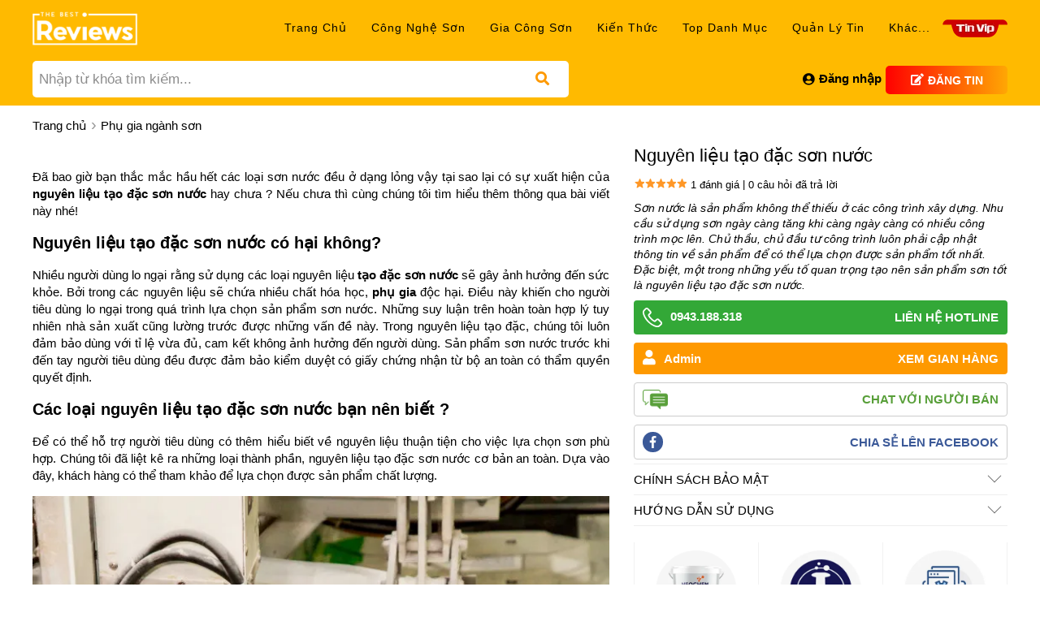

--- FILE ---
content_type: text/html; charset=UTF-8
request_url: https://topreviews.com.vn/phu-gia-nganh-son/nguyen-lieu-tao-dac-son-nuoc
body_size: 22878
content:
<!DOCTYPE html><html lang="vi"><head><meta charset="UTF-8"><meta name="viewport" content="width=device-width, height=device-height, initial-scale=1.0, maximum-scale=1.0, user-scalable=no, minimal-ui"><meta name="robots" content="index,follow"><title>Nguyên liệu tạo đặc sơn nước - Review AZ</title><meta name="msvalidate.01" content="0910611FB0BE219105AC1E442EA36777" /><meta name="keywords" content="Nguyên liệu tạo đặc sơn nước, Phụ gia tạo đặc cho sơn nước, Phụ gia tạo đặc sơn, chất tạo đặc"><meta name="description" content="Đã bao giờ bạn thắc mắc hầu hết các loại sơn nước đều ở dạng lỏng vậy tại sao lại có sự xuất hiện của nguyên liệu tạo đặc sơn nước hay chưa ? N"><meta property="og:type" content="website"><meta property="og:locale" content="vi_VN"><meta property="og:site_name" content="Topreviews.com.vn"><meta property="og:title" content="Nguyên liệu tạo đặc sơn nước"><meta property="og:description" content="Đã bao giờ bạn thắc mắc hầu hết các loại sơn nước đều ở dạng lỏng vậy tại sao lại có sự xuất hiện của nguyên liệu tạo đặc sơn nước hay chưa ? N"><meta property="og:image" content="https://topreviews.com.vn/upload/original-image/tao-dac-b100k-lotte.jpg"><meta property=og:type content=website /><meta property=og:locale content=vi_VN /><link rel="canonical" href="https://topreviews.com.vn/phu-gia-nganh-son/nguyen-lieu-tao-dac-son-nuoc"><link rel="icon" type="image/png" sizes="16x16" href="https://topreviews.com.vn/favicon.png"><meta name=copyright content="Topreviews" /><meta name=author content="Topreviews" /><meta http-equiv=audience content=General /><meta name=resource-type content=Document /><meta name=distribution content=Global /><meta name=revisit-after content="1 days" /><meta name=GENERATOR content="Topreviews" /><meta http-equiv=X-UA-Compatible content="IE=edge,chrome=1" /><link rel="stylesheet" href="https://cdnjs.cloudflare.com/ajax/libs/font-awesome/5.15.4/css/all.min.css" /></head><body data-type="product" data-id="267"><style type="text/css"> { box-sizing:border-box; /*background: #fff;*/ }  *,:before,:after { box-sizing:border-box; }  html { -ms-text-size-adjust:100%; -webkit-text-size-adjust:100% }  body { margin:0; }   /* -webkit-touch-callout: none; -webkit-user-select: none; -moz-user-select: none; -ms-user-select: none; -o-user-select: none; user-select: none;*/ }   .button { background-color: #fb781c; border: none; color: white; padding: 15px 32px; text-align: center; text-decoration: none; display: inline-block; font-size: 16px; margin: 4px 2px; cursor: pointer; border-radius: 10px; }   article,aside,details,figcaption,figure,footer,header,main,menu,nav,section,summary { display:block }  audio,canvas,progress,video { display:inline-block }  progress { vertical-align:baseline }  audio:not([controls]) { display:none; height:0 } :focus { outline: -webkit-focus-ring-color auto 0px; }  [hidden],template { display:none }  .three_item { width: calc(33,3333% - 100px) }  a { background-color:transparent; -webkit-text-decoration-skip:objects }  a:active,a:hover { outline-width:0 } abbr[title] { border-bottom:none; text-decoration:underline; text-decoration:underline dotted }  dfn { font-style:italic }  mark { background:#ff0; color:#000 }  small { font-size:80% }  sub,sup { font-size:75%; line-height:0; position:relative; vertical-align:baseline }  sub { bottom:-.25em }  sup { top:-.5em }  figure { margin:1em 40px }  img { border-style:none }  svg:not(:root) { overflow:hidden }  code,kbd,pre,samp { font-family:monospace,monospace; font-size:1em }  hr { box-sizing:content-box; height:0; overflow:visible }   optgroup { font-weight:700 }  [type=search] { -webkit-appearance:textfield; outline-offset:-2px }  [type=search]::-webkit-search-cancel-button,[type=search]::-webkit-search-decoration { -webkit-appearance:none }  ::-webkit-input-placeholder { color:inherit; opacity:1 }  ::-webkit-file-upload-button { -webkit-appearance:button; font:inherit } html { font: 14px/18px Helvetica,Arial,sans-serif; font-size:14px; line-height:1.4;  }  html { overflow-x:hidden }  h1 { font-size:36px }  h2 { font-size:30px }  h3 { font-size:24px }  h4 { font-size:20px }  h5 { font-size:18px }  h3 { font-size:15px; font-weight: normal; }  .w3-serif { font-family:serif }  h1,h2,h3,h4,h5,h6 { margin: 0 0 10px 0; }   hr { border:0; border-top: 1px solid rgba(0,0,0,.1); margin:20px 0 }   img { vertical-align:middle }  a { color:inherit; text-decoration: none; }  h1.logo-maison { margin: auto; float: left; display: flex; align-items: center; background: #fff0; }  /* Css container, full*/ .ent-full { width: 100%; float: left; } .ent-flex { display: -webkit-box; display: -ms-flexbox; display: flex; -ms-flex-wrap: wrap; flex-wrap: wrap; justify-content: space-between; } .ent-container { max-width: 1200px; margin: auto; width: 100%; } .ent-grid { display: grid; grid-auto-rows: minmax(min-content,max-content); grid-template-columns: repeat(6,minmax(0,1fr)); } /* end css colum */ /* css scale */ .for_ud { overflow: hidden; } .for_ud img { -webkit-transform: scale(1); transform: scale(1); -webkit-transition: .3s ease-in-out; transition: .3s ease-in-out; } .for_ud:hover img { -webkit-transform: scale(1.1); transform: scale(1.1); } /* end css scale*/ /* css header */  /* end css header */ /* css menu */ #cssmenu, #cssmenu ul, #cssmenu ul li, #cssmenu ul li a, #cssmenu #menu-button { margin: 0; padding: 0; border: 0; list-style: none; line-height: 1; display: block; position: relative; box-sizing: border-box; } #cssmenu { float: right; display: flex; align-items: center; margin-left: 50px; } #cssmenu > ul > li:last-child a { padding-right: 0px; padding-left: 0px; } /*#cssmenu:after, #cssmenu > ul:after { content: "."; display: block; clear: both; visibility: hidden; line-height: 0; height: 0; }*/   #cssmenu #menu-button { display: none; } #cssmenu > ul > li { float: left; flex-shrink: 0; flex-grow: 1; text-align: center; /* border-right: 1px solid #fff; */} #top-menu-list .current-menu-item a{ color: #1296cc; } #cssmenu > ul > li > a:hover { color: #333; } #cssmenu > ul > li:nth-child(1) { /* border-left: 1px solid #fff; */ /* background: #00974a;*/ } #cssmenu.align-center > ul { font-size: 0; text-align: center; }  #cssmenu.align-center > ul > li { display: inline-block; float: none; }  #cssmenu.align-center ul ul { text-align: left; }  #cssmenu.align-right > ul > li { float: right; } #cssmenu > ul > li > a { padding: 0px 15px; font-size: 14px; letter-spacing: 1px; text-decoration: none; font-weight: 500; text-transform: capitalize; min-height: 60px; line-height: 60px; }   #cssmenu > ul > li.has-sub > a { padding-right: 15px; }  /*#cssmenu > ul > li.has-sub > a:after { position: absolute; top: 24px; right: 11px; width: 8px; height: 2px; display: block; background: #000; content: ""; } */  #cssmenu > ul > li.has-sub > a:before { position: absolute; right: -10px; display: block; width: 18px; content: "\f078"; transition: all 0.25s ease; font-weight: 600; font-family: 'Font Awesome 5 Free'; }  #cssmenu > ul > li.has-sub:hover > a:before { top: 0px; height: 82px; }  #cssmenu ul ul { position: absolute; left: -9999px; z-index: 10; background-color: #ffffff; box-shadow: 0px 0px 8px rgb(0 0 0 / 25%); border-radius: 4px; } #cssmenu > ul > li:last-child:hover > ul { left: auto; right: 0px;  } #cssmenu.align-right ul ul { text-align: right; }  #cssmenu ul ul li { height: 0; transition: all 0.25s ease; text-align: left; }  #cssmenu li:hover > ul { left: auto; }  #cssmenu.align-right li:hover > ul { left: auto; right: 0; }  /*#cssmenu li:hover > ul > li { height: 35px; }*/  #cssmenu ul ul ul { margin-left: 100%; top: 0; }  #cssmenu.align-right ul ul ul { margin-left: 0; margin-right: 100%; }  #cssmenu ul ul li a { padding: 12px 15px; width: 300px; font-size: 15px; text-decoration: none; color: #000; font-weight: 400; min-width: 300px; float: left; line-height: 1.5; border-bottom: 1px solid #eee; } #cssmenu ul ul:before { content: ""; position: absolute; width: 17px; height: 17px; background: #fff; transform: rotate(45deg); top: -6px; left: 50px; } #cssmenu > ul > li:last-child ul:before { top: -6px; right: 50px; left: auto; } #cssmenu ul ul li:last-child > a, #cssmenu ul ul li.last-item > a { border-bottom: 0; }  #cssmenu ul ul li:hover > a, #cssmenu ul ul li a:hover { /* color: #ffffff;*/ }  /*#cssmenu ul ul li.has-sub > a:after { position: absolute; top: 16px; right: 11px; width: 8px; height: 2px; display: block; background: #dddddd; content: ""; } */ #cssmenu.align-right ul ul li.has-sub > a:after { right: auto; left: 11px; }  #cssmenu ul ul li.has-sub > a:before { position: absolute; top: 19px; right: 14px; display: block; width: 18px; height: 8px; /*background: #dddddd;*/ content: ""; transition: all 0.25s ease; background: url('./images/zimg01.png') no-repeat right center; }  #cssmenu.align-right ul ul li.has-sub > a:before { right: auto; left: 14px; }  #cssmenu ul ul > li.has-sub:hover > a:before { top: 17px; height: 0; }  .ent-header { background-color: #ffba00; }  .ent-logo { object-fit: contain; padding-top: 10px; padding-bottom: 10px; }  .ent-logo img { width: 100%; height: auto; max-width: 130px; }  .ent-hover a:hover { color: #797979; }  .ent-align-item { align-items: center; }  .ent-search-container { width: 55%; display: flex; position: relative; }  .ent-search-container input[type=text] { padding: 0 8px; margin-bottom: 10px; margin-top: 8px; font-size: 17px; border: none; border-radius: 5px 0px 0px 5px; width: 90%; color: #8d8d8d; height: 45px; } .ent-search-container button { float: right; padding: 0px 8px; margin-top: 8px; font-size: 17px; border: none; cursor: pointer; color: #FE9900; background-color: #fff; border-radius: 0px 5px 5px 0; height: 45px; line-height: 35px; width: 10%; }  .ent-signin { font-weight: 600; }  .ent-text-signin { padding-left: 5px; position: relative; top: -2px; }  .ent-post { width: 150px; height: 35px; background-image: linear-gradient(to right, #ff0000, #ffa704); border-radius: 5px; color: #fff; font-weight: 600; text-align: center; line-height: 40px; display: inline-block; } .ent-post i { position: relative; top: -3px; } .ent-text-post { position: relative; top: -2px; margin-left: 5px; } .left-he { display: flex; align-items: center; } .ent-signin { width: auto; font-weight: 600; display: inline-flex; text-align: center; font-size: 15px; align-items: center; margin-right: 5px; } .t_ff { width: 30px; height: 30px; background: #ff0000; display: inline-block; border-radius: 100%; text-align: center; line-height: 30px; color: #fff; } .ent-signin i { position: relative; top: -1px; }  /*css footer*/ .footer { border-top: 1px solid #ebebeb; background: #ffba00; color: #222; } .infofooter { display: block; overflow: hidden; padding: 30px 0; padding-bottom: 30px; } .infofooter ul { float: left; margin: 0; position: relative; width: 19%; padding: 0; } .infofooter ul li { position: relative; list-style: none; line-height: 35px; }  .infofooter ul li:nth-child(1){ line-height: 35px; } .colfooter { float: left; margin: 0; position: relative; width: 24%; padding: 0; } .col3 p { line-height: 35px; margin: 0px; } .col3 a{ display: block; font-weight: bold; } .col3 a span{ font-size: 13px; color: #6d6d6d; font-weight: normal; } .copyright { text-align: center; padding-top: 10px; padding-bottom: 10px; background: #e9aa00; } .ent-logo-footer { display: block; margin-bottom: 10px; } .ent-logo-footer img { max-width: 130px; } .footer-social .txt { margin-bottom: 10px; } .footer-social .link-social { display: inline-block; margin-right: 10px; } [class^="iconsocial-"], [class*="iconsocial-"] { background-image: url(//cdn.tgdd.vn/mwgcart/stag-topzone/images/common/icon_socical.png); background-repeat: no-repeat; display: inline-block; line-height: 30px; vertical-align: middle; background-size: 120px 90px; } .iconsocial-facebook { background-position: -45px 0; width: 33px; height: 33px; } .iconsocial-youtube { background-position: 0 0; width: 33px; height: 33px; } .iconsocial-zalo { background-position: -85px 0; width: 33px; height: 33px; } #cssmenu > ul > li:last-child img { max-width: 80px; height: auto; } #cssmenu > ul > li:last-child .text_menu { display: none; } /*end css footer*/ .go-top { position: fixed; bottom: 105px; right: 65px; width: 42px; display: none; cursor: pointer; text-align: center; border-radius: 100%; height: 42px; z-index: 1000; line-height: 40px; border: 1px solid #fff; background: #ffba00; line-height: 47px; } .go-top i { color: #fff; font-size: 25px; } blockquote { border-right: solid 1px; border-color: #ffba00 !important; background: url(../public/assets/images/left-quote.png) no-repeat; background-position: left 5px; background-size: 3%; box-shadow: 2px 2px 15px #ccc; padding-top: 10px; padding-bottom: 10px; margin-top: 15px; margin-bottom: 15px; margin-block-start: 0em; margin-block-end: 0em; margin-inline-start: 0; margin-inline-end: 0; border-left: 5px solid rgba(0,0,0,.05); padding: 20px; font-size: 16px; font-style: italic; margin: 0 0 1.5em; position: relative; margin-top: 15px; } /* Style the tab */ .products_cat_show a img, .ent-card-1 img { height: 179px !important; object-fit: cover; } </style><style type="text/css"> body { background: #fff; }  .top_content_product { width: 100%; display: inline-block; } /*USE CSS for Slider*/  .banner-slider { /* width: calc(100% - 490px) !important;*/ /* float: left; position: sticky; top: 0px;*/ } .form_product { width: 460px; float: right; position: sticky; top: 0px; } .h2_auto_product { font-size: 15px; float: left; margin-top: 15px; } .description_pro { margin-top: -15px; margin-bottom: -5px; } .h2_auto_product img { width: 100%; height: auto; } /*End USE CSS for Slider*/ /* css breadcrumb */ .breadcrumb { display: block; overflow: hidden; margin: 0; line-height: 35px; margin-block-start: 0em; margin-block-end: 0em; margin-inline-start: 0px; margin-inline-end: 0px; padding-inline-start: 0px; margin-top: 5px; margin-bottom: 5px; font-size: 15px; } .breadcrumb li { display: inline-block; vertical-align: middle; overflow: hidden; list-style: none; } .breadcrumb .nextb { display: inline-block; font-size: 20px; color: #999; padding: 2px 5px 0 5px; line-height: 1; } /* end css breadcrumb */ /* css product */ .title-product { margin: 0px; font-size: 22px; font-weight: 500; } .h2_auto_product h2 { font-size: 20px; } .rating { font-size: 13px; padding: 10px 0px; overflow: hidden; position: initial; cursor: pointer; line-height: 20px; } .rating span { display: inline-block; overflow: hidden; vertical-align: middle; } .rating a { position: relative; top: 1px; } span.pupstar { margin-right: 5px; } .nd_use i { position: relative; top: -1px; } [class^="iconcom-"], [class*="iconcom-"] { background-image: url(../public/assets/images/icontruongthanh.png); background-size: 270px 128px; background-repeat: no-repeat; display: inline-block; height: 30px; width: 30px; line-height: 30px; vertical-align: middle; background-size: 350px 125px; } .iconcom-txtstar { width: 13px; height: 12px; background-position: -112px -60px; margin: -4px 0 0 0; } .area_price strong { display: inline-block; overflow: hidden; font-size: 24px; color: #e10c00; vertical-align: middle; margin-right: 10px; line-height: 1; } .area_price .linethough { font-size: 16px; color: #666; font-weight: normal; text-decoration: line-through; vertical-align: middle; } .area_price label { display: inline-block; position: relative; font-size: 14px; color: #d0021b; background: #fff; border-radius: 3px; margin: 0 0 0px 5px; } .dotstocking { background-color: #51a700; border-radius: 50%; display: inline-block; height: 10px; margin-right: 2px; width: 10px; } .showgia.area_price { float: left; } .shhk { margin-left: 10px; border-left: 1px solid #a1a1a1; padding-left: 10px; } .area_order { display: block; overflow: hidden; margin: 10px 0px; display: none; } .area_order .buy_now { border: 0; width: 100%; display: block; overflow: hidden; padding: 10px 0; border-radius: 4px; font-size: 16px; line-height: normal; text-transform: uppercase; color: #fff; text-align: center; background: #08c; background: -webkit-gradient(linear,0% 0%,0% 100%,from(#08c),to(#08c)); background: -webkit-linear-gradient(top,#1295d7,#08c); background: -moz-linear-gradient(top,#f59000,#fd6e1d); background: -ms-linear-gradient(top,#f59000,#fd6e1d); background: -o-linear-gradient(top,#f59000,#fd6e1d); } .area_order span { display: block; font-size: 12px; color: #fff; text-transform: none; font-weight: 400; margin-top: 5px; } .callorder { text-align: center; font-size: 16px; margin-top: 8px; } .right_body_content { width: calc(40% - 10px); } .left_body_content { width: calc(60% - 10px); float: left; }  .right_body_content img { width: 100%; height: auto; } .body_content_product { margin-top: 15px; } table, td, th { border: 1px solid #ddd; padding: 5px; }  table { width: 100%; border-collapse: collapse; } .h2_auto_product h3 { font-weight: 600; font-size: 18px; } .play_icon { position: absolute; width: 30px; height: 30px; text-align: center; line-height: 30px; border: 2px solid #fff; border-radius: 100%; color: #fff; background: #ffffff8c; top: calc(50% - 13px); left: 0; right: 0; margin: auto; } .arrow-right { width: 0; height: 0; border-top: 8px solid transparent; border-bottom: 8px solid transparent; border-left: 11px solid #fff; position: relative; top: 5px; left: 10px; }  .ent-item-content { margin-top: 10px; } /* end css product */ /* css faq */ .ent-section-header { padding: 8px 0px; margin: 0; cursor: pointer; font-size: 15px; border-bottom: 1px solid #fff; position: relative; text-transform: uppercase; border-bottom: 1px solid #eee; } .ent-accordion { width: 100%; }  .ent-description-container { margin-top: 5px; margin-bottom: 5px; clear: both; float: left; width: 100%; border-top: 1px solid #eee; } .ent-panel { display: none; margin: 0px; padding: 8px 0px; border-bottom: 1px solid #eee; }  .ent-section-header.active::after { content: ""; color: #fff; border-top: 1px solid #666; border-right: 1px solid #666; height: 12px; position: absolute; top: calc(50% - 5px); width: 12px; right: 10px; transform: rotate(-405deg); }  /*.ent-section-header.closed::after { content: ""; color: #fff; border-top: 2px solid #666; border-right: 2px solid #666; height: 14px; position: absolute; top: calc(50% - 10px); width: 14px; right: 10px; transform: rotate(-225deg); }*/  .ent-section-header::after { content: ""; color: #fff; border-top: 1px solid #666; border-right: 1px solid #666; height: 12px; position: absolute; top: calc(50% - 10px); width: 12px; right: 10px; transform: rotate(-225deg); } .ent-panel td, .ent-panel th {  border-top: 1px solid #eee; text-align: left; }  .ent-panel table { border-collapse: collapse; width: 100%; } .ent-panel th, .ent-panel td { padding: 8px 0px; } .ent-panel tbody tr:nth-child(1) td { border-top: 0px; padding-top: 0px; } .ent-panel tbody tr:last-child td { padding-bottom: 0px; } /* end css faq */ /*css danhgia*/ .title_dg { display: block; line-height: 1.3em; font-size: 20px; color: #333; margin-bottom: 15px; float: left; width: 100%; } .boxRatingCmt .crt { box-sizing: border-box; border: solid 1px #ddd; border-radius: 5px; padding: 5px 15px; margin-bottom: 20px; float: left; width: 100%; align-items: center; } .boxRatingCmt .crt .lcrt { width: 17%; float: left; border-right: solid 1px #eee; text-align: center; box-sizing: border-box; margin: 5px 10px 5px 5px; } .boxRatingCmt .crt .lcrt b { font-size: 40px; color: #fd9727; line-height: 40px; } .boxRatingCmt .crt .lcrt b i { vertical-align: initial; width: 32px; height: 32px; background: url(../public/assets/images/star-star.png); background-size: 32px 32px; } .boxRatingCmt .crt .rcrt { font-size: 13px; overflow: hidden; box-sizing: border-box; padding: 10px 0; width: 45%; float: left; border-right: solid 1px #eee; } .boxRatingCmt .crt .rcrt .r { padding: 1px 20px; } .boxRatingCmt .crt .rcrt span.t { display: inline-block; color: #333; float: left; } .boxRatingCmt .crt .rcrt span.t i { background: url(../public/assets/images/gray-star.png); width: 12px; height: 12px; background-size: 12px 12px; display: inline-block; } .boxRatingCmt .crt .rcrt .bgb { width: 55%; background-color: #e9e9e9; height: 7px; display: inline-block; margin: 0 10px; border-radius: 5px; } .boxRatingCmt .crt .rcrt .bgb .bgb-in { background-color: #f25800; background-image: linear-gradient( 90deg,#ff7d26 0%,#f25800 97%); height: 7px; border-radius: 5px; max-width: 100%; } .boxRatingCmt .crt .rcrt span.c { display: inline-block; color: #288ad6; cursor: pointer; } .boxRatingCmt .crt .bcrt a { display: block; width: 200px; padding: 10px; color: #fff; background-color: #288ad6; border-radius: 5px; text-align: center; box-sizing: border-box; float: right; cursor: pointer; } .boxRatingCmt .crt .bcrt a.close-btt { background: #fff; color: #288ad6; border: 1px solid #ddd; }  .boxRatingCmt form input { padding: 5px 8px; border: 1px solid #dadada; font-size: 14px; color: #333; float: left; margin-right: 10px; margin-left: 10px; border-radius: 4px; justify-content: space-between; max-width: 120px; } .boxRatingCmt .ips { margin: 0 0 10px; height: 25px; clear: both; } .boxRatingCmt .ips span:first-child { display: inline-block; margin-top: 2px; float: left; margin-right: 5px; } .boxRatingCmt .lStar { cursor: pointer; margin-left: 5px; display: block; float: left; } .extCt [class^="iconcom-"], .extCt [class*="iconcom-"], .lStar [class^="iconcom-"], .lStar [class*="iconcom-"] { background-image: url(../public/assets/images/commentmobile@2x.png); background-size: 270px 128px; background-repeat: no-repeat; display: inline-block; height: 30px; width: 30px; line-height: 30px; vertical-align: middle; } .boxRatingCmt form .lStar i { display: inline-block; } .iconcom-unstar { background-position: -121px -80px; } .boxRatingCmt form .ips span.rsStar { display: inline-block; margin-left: 10px; position: relative; background: #52b858; color: #fff; padding: 2px 8px; box-sizing: border-box; font-size: 12px; border-radius: 2px; } .boxRatingCmt .ct { box-sizing: border-box; width: 100%; float: left; border-radius: 4px; -webkit-border-radius: 4px; -moz-border-radius: 4px; margin-top: 5px; } #fRContent { width: 100%; border-radius: 4px 4px 0 0; padding: 10px; box-sizing: border-box; line-height: 20px; min-height: 100px; margin-bottom: 0px; float: left; border-bottom: 0px; display: block; overflow: hidden; background: #fff; font-size: 16px; color: #333; max-height: 200px; } .boxRatingCmt .ct .extCt { box-sizing: border-box; width: 100%; float: left; border: 1px solid #ddd; display: flex; align-items: center; } .extCt label { float: left; font-size: 14px; color: #666; padding: 12px 12px; border-right: 1px solid #c1bfbf; cursor: pointer; } .extCt .iconcom-pict { background-position: -80px -25px; width: 18px; height: 16px; margin-right: 5px; vertical-align: sub; } .boxRatingCmt .ct .extCt .ckt { float: right; margin: 7px; font-size: 12px; } .boxRatingCmt .ct .extCt label { font-size: 13px; cursor: pointer; } #fRContent { border: 1px solid #dadada; border-bottom: 0px; } .if input { margin: 5px 10px 5px 10px; } .comdetail .if #guidanhgia { text-transform: uppercase; font-weight: 500; align-items: center; background: #288ad6; border: 1px solid #288ad6; font-size: 14px; color: #fff; width: 100px; box-sizing: border-box; display: block; text-align: center; clear: both; border-radius: 4px; height: 30px; line-height: 30px; margin-right: 10px; cursor: pointer; } .if .alert { clear: both; display: inline-block; position: relative; background: #52b858; color: #fff; padding: 2px 8px; box-sizing: border-box; font-size: 12px; border-radius: 2px; float: left; } .resImg_hdFileRatingUpload { float: left; width: 100%; display: flex; } .image_list_full { position: relative; } .delete_img_upload_cmt { position: absolute; top: -10px; right: -3px; background: aliceblue; width: 20px; height: 20px; text-align: center; line-height: 20px; border-radius: 100%; font-size: 12px; cursor: pointer; } .iconcom-star { background-position: -152px -80px; } .boxRatingCmt .ips span.rsStar:after { right: 100%; top: 50%; border: solid transparent; content: " "; height: 0; width: 0; position: absolute; pointer-events: none; border-color: rgba(82,184,88,0); border-right-color: #52b858; border-width: 6px; margin-top: -6px; } .image_list_full img { width: 100%; height: auto; } .par { margin-bottom: 5px; margin-top: 5px; position: relative; float: left; width: 100%; } .boxRatingCmt .ratingLst .rh span { font-weight: bold; margin-bottom: 5px; display: inline-block; text-transform: capitalize; } .boxRatingCmt .ratingLst .rh label { cursor: pointer; color: #2ba832; font-size: 13px; } .list.ratingLst.danhgia { float: left; width: 100%; } .iconcom-checkbuy { background-image: url(../public/assets/images/commentmobile@2x.png); background-size: 270px 128px; background-repeat: no-repeat; display: inline-block; line-height: 30px; vertical-align: middle; background-position: -220px -82px; width: 13px; height: 13px; margin: -4px 4px 0 7px; } .rc { display: block; font-size: 14px; color: #4a4a4a; line-height: 22px; margin-top: 10px; } .boxRatingCmt .ratingLst .rc { margin: 5px 0 5px 0; } .boxRatingCmt .ratingLst .rc p span { margin-right: 10px; } .boxRatingCmt .ratingLst .rc i { margin-top: -3px; font-style: normal; line-height: 1.5; } .danhgia .iconcom-txtstar { background-image: url(../public/assets/images/commentmobile@2x.png); background-size: 270px 128px; background-repeat: no-repeat; display: inline-block; line-height: 30px; vertical-align: middle; background-position: -241px -83px; } .danhgia .iconcom-txtunstar { width: 13px; height: 12px; background-size: 270px 128px; background-repeat: no-repeat; display: inline-block; vertical-align: middle; background-position: -257px -83px; background-image: url('../public/assets/images/commentmobile@2x.png'); } .boxRatingCmt .ratingLst .rc i { margin-top: -3px; font-style: normal; line-height: 1.5; } .rat { float: left; display: flex; flex-wrap: wrap; } .rat img { width: 100%; clear: both; margin-right: 10px; } .boxRatingCmt .ratingLst .rc .rat img { max-height: 100px; cursor: pointer; float: left; width: auto; max-width: 100%; } .boxRatingCmt .ratingLst .ra { color: #999; } .ra { float: left; width: 100%; } .ra [class^="iconcom-"], .ra [class*="iconcom-"] { background-image: url(../public/assets/images/commentmobile@2x.png); background-size: 270px 128px; background-repeat: no-repeat; display: inline-block; line-height: 30px; vertical-align: middle; } .iconcom-like, .iconcom-likeR { background-position: -130px 0; width: 9px; height: 16px; margin: 0 5px; } .boxRatingCmt .ratingLst .ra a.cmtd { color: #999; } .boxRatingCmt .ratingLst .reply { margin-left: 18px; } .readycss { border: 1px solid #eee; border-radius: 4px; padding: 5px; font-size: 14px; width: calc(100%); margin-top: 10px; min-height: 60px; } .rrSend_reaply { background: #ffffff; padding: 5px 15px; border-radius: 5px; margin-top: 5px; float: right; border: 1px solid #1d7bc4; } .modal_p_cmt, .modal_cmtpost { display: none; overflow: hidden; position: fixed; left: 0; right: 0; bottom: 0; height: 100vh; background: rgba(0,0,0,.5); z-index: 9; } .modal-content { display: block; overflow: hidden; position: relative; width: 100%; max-width: 520px; margin: auto; background: #fff; margin-top: 5%; border-radius: 5px; } .modal-content_tt, .modal-content { background-color: #fefefe; margin: auto; border: 1px solid #888; max-width: 470px; border-radius: 5px; top: 20%; } .title_tt { padding: 0 0 5px; } span.title_tt { display: block; overflow: hidden; font-size: 16px; color: #333; border-bottom: 1px solid #f2f2f2; font-weight: bold; height: 35px; line-height: 35px; padding-left: 10px; } .close_cmtpost { line-height: 25px; text-align: center; border-radius: 100%; position: absolute; right: 0px; top: 0px; width: 35px; height: 35px; cursor: pointer; } .close_cmtpost:before { color: #fff; content: "✕"; font-weight: bold; font-size: 15px; line-height: 25px; text-align: center; width: 25px; height: 25px; font-family: Tahoma; border: 2px solid #fff; border-radius: 50%; display: block; background-color: #000; box-shadow: 0 2px 4px 0 rgb(0 0 0); } .forminfo { display: block; overflow: hidden; background: #fff; padding: 10px; } .forminfo input { display: block; padding: 8px; width: 100%; margin: 10px 0; height: 35px; border: 1px solid #dadada; background: #fff; border-radius: 4px; font-size: 14px; box-sizing: border-box; } .forminfo button { display: block; width: 100%; margin: 0 auto 10px; padding: 8px; height: 40px; font-size: 14px; color: #fff; text-transform: uppercase; border: 1px solid #4a90e2; border-radius: 4px; background: #4a90e2; cursor: pointer; } .ratingLst .child { border-left: 4px solid #efefef; margin-top: 10px; } .child { float: left; background: #f8f8f8; border: 1px solid #e7e7e7; padding: 10px; position: relative; margin-bottom: 10px; } .child .ra { margin-top: 5px; } .child .iconcom-user { float: left; width: 25px; height: 25px; background: #ddd; margin-right: 7px; text-align: center; color: #666; text-transform: uppercase; font-size: 12px; line-height: 26px; font-weight: 600; text-shadow: 1px 1px 0 rgb(255 255 255 / 20%); font-style: initial; } /*.child strong { margin-top: 5px; float: left; width: calc(100% - 32px); }*/ .child .rc { float: left; width: 100%; } .child { width: 100%; } .child:after, .child:before { top: -20px; left: 18px; border: solid transparent; content: " "; height: 0; width: 0; position: absolute; pointer-events: none; } .child:before { border-color: rgba(238,238,238,0); border-bottom-color: #f8f8f8; border-width: 11px; margin-left: -11px; z-index: 1; } .child:after { border-color: rgba(255,255,255,0); border-bottom-color: #dfdfdf; border-width: 10px; margin-left: -10px; } .rc i { font-style: initial; } /* end css danhgia */ /* css comment */ #comment #formstar { border: 1px solid #dadada; width: 100%; border-radius: 4px; box-sizing: border-box; line-height: 20px; margin-bottom: 0px; float: left; display: block; overflow: hidden; background: #fff; color: #333; font-size: 14px; } #p_commnet { border: 0px; width: 100%; box-sizing: border-box; min-height: 100px; max-height: 200px; padding: 10px; font-size: 15px; } #boxRatingCmt { margin-top: 15px; float: left; width: 100%; } #comment .if { border-top: 1px solid #dadada; } #comment .extCt input { border: 1px solid #dadada; padding: 5px 10px; border-radius: 4px; } #comment .extCt { display: flex; justify-content: space-between; align-items: center; } #p_guidanhgia { text-transform: uppercase; font-weight: 500; align-items: center; background: #288ad6; border: 1px solid #288ad6; font-size: 14px; color: #fff; width: 100px; box-sizing: border-box; display: block; text-align: center; clear: both; border-radius: 4px; height: 30px; line-height: 30px; margin-right: 10px; cursor: pointer; } #comment .iconcom-user { float: left; width: 25px; height: 25px; background: #ddd; margin-right: 7px; text-align: center; color: #666; text-transform: uppercase; font-size: 12px; line-height: 26px; font-weight: 600; text-shadow: 1px 1px 0 rgb(255 255 255 / 20%); font-style: initial; } /*#comment .ratingLst strong { margin-top: 4px; float: left; width: calc(100% - 32px); }*/ .cmtl_xanh { color: #288ad6; } .cmtl_xanh .iconcom-like { background-position: -71px 0px; width: 12px; height: 12px; } .ratingLst .child i.fas.fa-user { width: 25px; height: 25px; background: #ddd; align-items: center; justify-content: center; display: inline-flex; margin-right: 5px; color: #838383; } #comment .ratingLst .rc { width: 100%; float: left; } .modal_p_cmt { display: none; overflow: hidden; position: fixed; left: 0; right: 0; bottom: 0; height: 100vh; background: rgba(0,0,0,.5); z-index: 9; } .p-modal-content { margin: auto; border: 1px solid #888; max-width: 470px; border-radius: 5px; top: 20%; display: block; overflow: hidden; position: relative; width: 100%; background: #fff; } .p-title_tt { display: block; overflow: hidden; font-size: 16px; color: #333; border-bottom: 1px solid #f2f2f2; font-weight: bold; height: 35px; line-height: 35px; padding: 0 0 5px; padding-left: 10px; } .p_close_cmtpost { line-height: 25px; text-align: center; border-radius: 100%; position: absolute; right: 0px; top: 0px; width: 35px; height: 35px; cursor: pointer; } .p_close_cmtpost:before { color: #fff; content: "✕"; font-weight: bold; font-size: 15px; line-height: 25px; text-align: center; width: 25px; height: 25px; font-family: Tahoma; border: 2px solid #fff; border-radius: 50%; display: block; background-color: #000; box-shadow: 0 2px 4px 0 rgb(0 0 0); } .p_forminfo { display: block; overflow: hidden; background: #fff; padding: 10px; } .p_forminfo input { display: block; padding: 8px; width: 100%; margin: 10px 0; height: 35px; border: 1px solid #dadada; background: #fff; border-radius: 4px; font-size: 14px; box-sizing: border-box; } .b_r_p_button { display: block; width: 100%; margin: 0 auto 10px; padding: 8px; height: 40px; font-size: 14px; color: #fff; text-transform: uppercase; border: 1px solid #4a90e2; border-radius: 4px; background: #4a90e2; cursor: pointer; } .p_rrSend_reaply { background: #ffffff; padding: 5px 15px; border-radius: 5px; margin-top: 5px; float: right; border: 1px solid #1d7bc4; } #p_commnet { font-family: inherit; } .p_ckt { text-align: center; } #fRContent { font-family: inherit; } .fKbrfZ a{ display: flex; margin-bottom: 0px; text-align: center; vertical-align: middle; touch-action: manipulation; cursor: pointer; background-image: none; border: 1px solid transparent; white-space: nowrap; padding: 8px 10px; line-height: 1.42857; border-radius: 4px; user-select: none; font-size: 15px; transition: background-color 200ms ease-in-out 0s; color: rgb(255, 255, 255); background-color: rgb(51, 168, 55); justify-content: space-between; align-items: center; font-weight: 600; } .fKbrfZ { margin-top: 10px; } .hmPPkW { display: inline-block; height: 24px; width: 24px; vertical-align: middle; margin-right: 10px; } .LeadButton_buttonChatDesktop__30BBf { align-items: center; background-color: #fff; border: 1px solid #ccc; border-radius: 4px; color: #589f39!important; cursor: pointer; display: flex; font-size: 15px; font-weight: 600; justify-content: space-between; padding: 8px 10px; text-align: center; margin-top: 10px; } .LeadButton_buttonChatDesktop__30BBf>img { display: inline-block; height: 24px; margin-right: 10px; vertical-align: middle; } .rc p { margin-top: 0px; } .tlcmtr { color: #424242; } .ra span { margin-left: 5px; color: #b3b3b3; } /* end css comment */ .share_facebook { align-items: center; background-color: #fff; border: 1px solid #ccc; border-radius: 4px; color: #3b5998; cursor: pointer; display: flex; font-size: 15px; font-weight: 600; justify-content: space-between; padding: 8px 10px; text-align: center; margin-top: 10px; } #fb-share-button { background: #3b5998; border-radius: 100%; font-weight: 600; position: static; width: 25px; height: 25px; display: flex; align-items: center; justify-content: center; }  #fb-share-button:hover { cursor: pointer; background: #213A6F }  #fb-share-button svg { width: 15px; fill: white; vertical-align: middle; border-radius: 2px }  #fb-share-button span { vertical-align: middle; color: white; font-size: 14px; padding: 0 3px }  /** * Owl Carousel v2.3.4 * Copyright 2013-2018 David Deutsch * Licensed under: SEE LICENSE IN https://github.com/OwlCarousel2/OwlCarousel2/blob/master/LICENSE */ .owl-carousel,.owl-carousel .owl-item{-webkit-tap-highlight-color:transparent;position:relative}.owl-carousel{display:none;width:100%;z-index:1}.owl-carousel .owl-stage{position:relative;-ms-touch-action:pan-Y;touch-action:manipulation;-moz-backface-visibility:hidden}.owl-carousel .owl-stage:after{content:".";display:block;clear:both;visibility:hidden;line-height:0;height:0}.owl-carousel .owl-stage-outer{position:relative;overflow:hidden;-webkit-transform:translate3d(0,0,0)}.owl-carousel .owl-item,.owl-carousel .owl-wrapper{-webkit-backface-visibility:hidden;-moz-backface-visibility:hidden;-ms-backface-visibility:hidden;-webkit-transform:translate3d(0,0,0);-moz-transform:translate3d(0,0,0);-ms-transform:translate3d(0,0,0)}.owl-carousel .owl-item{min-height:1px;float:left;-webkit-backface-visibility:hidden;-webkit-touch-callout:none}.owl-carousel .owl-item img{display:block;width:100%}.owl-carousel .owl-dots.disabled,.owl-carousel .owl-nav.disabled{display:none}.no-js .owl-carousel,.owl-carousel.owl-loaded{display:block}.owl-carousel .owl-dot,.owl-carousel .owl-nav .owl-next,.owl-carousel .owl-nav .owl-prev{cursor:pointer;-webkit-user-select:none;-khtml-user-select:none;-moz-user-select:none;-ms-user-select:none;user-select:none}.owl-carousel .owl-nav button.owl-next,.owl-carousel .owl-nav button.owl-prev,.owl-carousel button.owl-dot{background:0 0;color:inherit;border:none;padding:0!important;font:inherit}.owl-carousel.owl-loading{opacity:0;display:block}.owl-carousel.owl-hidden{opacity:0}.owl-carousel.owl-refresh .owl-item{visibility:hidden}.owl-carousel.owl-drag .owl-item{-ms-touch-action:pan-y;touch-action:pan-y;-webkit-user-select:none;-moz-user-select:none;-ms-user-select:none;user-select:none}.owl-carousel.owl-grab{cursor:move;cursor:grab}.owl-carousel.owl-rtl{direction:rtl}.owl-carousel.owl-rtl .owl-item{float:right}.owl-carousel .animated{animation-duration:1s;animation-fill-mode:both}.owl-carousel .owl-animated-in{z-index:0}.owl-carousel .owl-animated-out{z-index:1}.owl-carousel .fadeOut{animation-name:fadeOut}@keyframes fadeOut{0%{opacity:1}100%{opacity:0}}.owl-height{transition:height .5s ease-in-out}.owl-carousel .owl-item .owl-lazy{opacity:0;transition:opacity .4s ease}.owl-carousel .owl-item .owl-lazy:not([src]),.owl-carousel .owl-item .owl-lazy[src^=""]{max-height:0}.owl-carousel .owl-item img.owl-lazy{transform-style:preserve-3d}.owl-carousel .owl-video-wrapper{position:relative;height:100%;background:#000}.owl-carousel .owl-video-play-icon{position:absolute;height:80px;width:80px;left:50%;top:50%;margin-left:-40px;margin-top:-40px;background:url(owl.video.play.png) no-repeat;cursor:pointer;z-index:1;-webkit-backface-visibility:hidden;transition:transform .1s ease}.owl-carousel .owl-video-play-icon:hover{-ms-transform:scale(1.3,1.3);transform:scale(1.3,1.3)}.owl-carousel .owl-video-playing .owl-video-play-icon,.owl-carousel .owl-video-playing .owl-video-tn{display:none}.owl-carousel .owl-video-tn{opacity:0;height:100%;background-position:center center;background-repeat:no-repeat;background-size:contain;transition:opacity .4s ease}.owl-carousel .owl-video-frame{position:relative;z-index:1;height:100%;width:100%} /** * Owl Carousel v2.3.4 * Copyright 2013-2018 David Deutsch * Licensed under: SEE LICENSE IN https://github.com/OwlCarousel2/OwlCarousel2/blob/master/LICENSE */ .owl-theme .owl-dots,.owl-theme .owl-nav{text-align:center;-webkit-tap-highlight-color:transparent}.owl-theme .owl-nav{margin-top:10px}.owl-theme .owl-nav [class*=owl-]{color:#FFF;font-size:14px;margin:5px;padding:4px 7px;background:#D6D6D6;display:inline-block;cursor:pointer;border-radius:3px}.owl-theme .owl-nav [class*=owl-]:hover{background:#869791;color:#FFF;text-decoration:none}.owl-theme .owl-nav .disabled{opacity:.5;cursor:default}.owl-theme .owl-nav.disabled+.owl-dots{margin-top:10px}.owl-theme .owl-dots .owl-dot{display:inline-block;zoom:1}.owl-theme .owl-dots .owl-dot span{width:10px;height:10px;margin:5px 7px;background:#D6D6D6;display:block;-webkit-backface-visibility:visible;transition:opacity .2s ease;border-radius:30px}.owl-theme .owl-dots .owl-dot.active span,.owl-theme .owl-dots .owl-dot:hover span{background:#869791} .banner-slider .owl-dots { position: absolute; bottom: 5px; left: 0; right: 0; } /* css thumbail slider */  #sync1.owl-theme .owl-nav { /*default owl-theme theme reset .disabled:hover links */ } #sync1.owl-theme .owl-nav [class*='owl-'] { transition: all .3s ease; } #sync1.owl-theme .owl-nav [class*='owl-'].disabled:hover { background-color: #D6D6D6; } #sync1.owl-theme .owl-nav [class*=owl-]:hover { background: #ffffff00; color: #FFF; text-decoration: none; } #sync1.owl-theme { position: relative; } #sync1.owl-theme .owl-next, #sync1.owl-theme .owl-prev { width: 22px; height: 40px; margin-top: -20px; position: absolute; top: 50%; } #sync1.owl-theme .owl-prev { left: 10px; } #sync1.owl-theme .owl-next { right: 10px; } #sync2 .item img, #sync2 img.item { height: 80px; object-fit: cover; border-radius: 6px; } .ent-item-list { width: 100%; margin-top: 15px; float: left; grid-template-columns: repeat(3,minmax(0,1fr)); } .ent-item-1 img { margin: auto; display: block; max-width: 100px; height: auto; width: 100%; } .clickxm > i { height: 100px; text-align: center; margin: auto; display: block; color: #288ad6; overflow: hidden; font-size: 100px; border-radius: 100%; } .ent-item-1 { background-color: #fff; border-right: 1px solid rgba(0,0,0,.05); display: block; padding: 10px; border-bottom: 1px solid rgba(0,0,0,.05); } .ent-item-1 h3 { color: rgba(0,0,0,.8); text-decoration: none; word-break: break-word; overflow: hidden; display: -webkit-box; text-overflow: ellipsis; -webkit-box-orient: vertical; -webkit-line-clamp: 2; margin-top: 10px; text-transform: capitalize; margin-bottom: 0px; font-size: 14px; text-align: center; margin-top: 12px; }   /* end css thumbail slider */ .relate_product { margin-top: 0px; float: left; grid-template-columns: repeat(4,minmax(0,1fr)); border-left: 1px solid rgba(0,0,0,.05); } .item-rating { margin-bottom: 5px; display: flex; align-items: center; justify-content: center; } .item-rating p { display: inline-block; margin: 0; } [class^="icontt-"], [class*="icontt-"] { background-image: url('../public/assets/images/icontruongthanh-25-2-2021.png'); background-repeat: no-repeat; display: inline-block; height: 30px; width: 30px; line-height: 30px; vertical-align: middle; background-size: 350px 125px; } .icontt-star { background-position: -113px -60px; width: 12px; height: 12px; } .icontt-star-dark { background-position: -130px -60px; width: 12px; height: 12px; } .item-rating .item-rating-total { color: #333; font-size: 12px; line-height: 14px; margin-left: 5px; position: relative; top: 2px; } .ent-card-1 { background-color: #fff; border-right: 1px solid rgba(0,0,0,.05); padding: 10px; border-bottom: 1px solid rgba(0,0,0,.05); } .ent-item-list { border-left: 1px solid rgba(0,0,0,.05); } .ent-card-1 img { height: auto; width: 100%; border-radius: 3px; } .w_pic_hot { display: block; } .ent-card-1 h3 { text-align: center; display: -webkit-box; -webkit-box-orient: vertical; -webkit-line-clamp: 2; font-size: 15px; line-height: 20px; overflow: hidden; text-overflow: ellipsis; margin-bottom: 5px; font-weight: 400; height: 40px; } h2.ent-title-2 { margin-bottom: 0px; padding: 10px; color: rgb(36, 36, 36); border-bottom: 1px solid rgba(0,0,0,.05); font-size: 20px; text-transform: capitalize; font-weight: 500; display: flex; align-items: center; } h2.ent-title-2 { border-left: 1px solid rgba(0,0,0,.05); border-top: 1px solid rgba(0,0,0,.05); border-right: 1px solid rgba(0,0,0,.05); } .ent-title-2 img { margin-right: 5px; max-width: 24px; } .show-more { clear: both; } .show-more::before { height: 55px; margin-top: -45px; content: -webkit-gradient(linear,0% 100%,0% 0%,from(#fff),color-stop(.2,#fff),to(rgba(255,255,255,0))); display: block; float: left; width: 100%; } .readmore { width: 170px; display: block; overflow: hidden; position: relative; line-height: 35px; font-size: 14px; color: #1d7bc4; margin: 10px auto; cursor: pointer; text-align: center; border: 1px solid #1d7bc4; border-radius: 5px; } .readmore:after { content: ''; width: 0; right: 0; border-top: 6px solid #1d7bc4; border-left: 6px solid transparent; border-right: 6px solid transparent; display: inline-block; vertical-align: middle; margin: -2px 0 0 5px; } .sc-EHOje1.fKbrfZ2 a { display: flex; margin-bottom: 0px; text-align: center; vertical-align: middle; touch-action: manipulation; cursor: pointer; border: 1px solid transparent; white-space: nowrap; padding: 8px 10px; line-height: 1.42857; border-radius: 4px; user-select: none; font-size: 15px; transition: background-color 200ms ease-in-out 0s; justify-content: space-between; align-items: center; font-weight: 600; background: #fe9900; color: #fff; margin-top: 10px; } .sc-EHOje1.fKbrfZ2 a i { margin-right: 10px; font-size: 18px; } </style><div class="ent-full ent-header"><div class="ent-container ent-flex ent-align-item"><a class="ent-logo" href="/"><img class="lazyload logo-header" width="130" height="47" src="data:image/svg+xml,%3Csvg%20xmlns='http://www.w3.org/2000/svg'%20viewBox='0%200%20130%2047'%3E%3C/svg%3E" data-srcset="https://topreviews.com.vn/upload/image/logo-reviewstop.webp" alt=""></a><div class="left_ct_he ent-flex ent-align-item"><div id="cssmenu"><ul><li><a href="https://topreviews.com.vn"><span class="text_menu">Trang chủ</span></a></li><li><a href="https://topreviews.com.vn/category/cong-nghe-son"><span class="text_menu">Công nghệ sơn</span></a><ul><li><a href="https://topreviews.com.vn/bai-viet/chuyen-giao-cong-nghe-son"><span class="text_menu">Chuyển giao công nghệ sản xuất sơn nước</span></a></li><li><a href="https://topreviews.com.vn/bai-viet/chuyen-giao-cong-nghe-san-xuat-son-chong-tham-net-viet-giai-phap-dan-dau-cho-nha-may-son-hien-dai"><span class="text_menu">Chuyển giao công nghệ sơn chống thấm</span></a></li><li><a href="https://topreviews.com.vn/bai-viet/chuyen-giao-cong-nghe-san-xuat-son-vach-duong"><span class="text_menu">Chuyển giao công nghệ sản xuất sơn giao thông</span></a></li><li><a href="https://topreviews.com.vn/bai-viet/chi-phi-mo-nha-may-san-xuat-son-nuoc-la-bao-nhieu"><span class="text_menu">Chi phí đầu tư dây chuyền sản xuất sơn</span></a></li></ul></li><li><a href="https://topreviews.com.vn/category/gia-cong-son"><span class="text_menu">Gia công sơn</span></a><ul><li><a href="https://topreviews.com.vn/bai-viet/gia-cong-son-chong-tham-chat-luong-cao-tai-net-viet-chinh-sach-minh-bach-gia-canh-tranh"><span class="text_menu">Gia công sơn chống thấm giá rẻ</span></a></li><li><a href="https://topreviews.com.vn/bai-viet/bang-gia-gia-cong-son-nuoc-tai-nha-may-gia-cong-son-amd-chau-a-moi-nhat"><span class="text_menu">Bảng giá gia công sơn nước</span></a></li><li><a href="https://topreviews.com.vn/bai-viet/gia-cong-son-nuoc-uy-tin-ha-noi-bang-gia-chinh-sach-giao-hang-va-gioi-thieu-amd-chau-a"><span class="text_menu">Đơn vị gia công sơn nước uy tín</span></a></li><li><a href="https://topreviews.com.vn/bai-viet/net-viet-nhan-gia-cong-son-hoan-chinh-tron-goi-gia-re"><span class="text_menu">Gia công sơn trọn gói giá rẻ tại Hà Nội</span></a></li></ul></li><li><a href="https://topreviews.com.vn/category/kien-thuc-cong-nghe"><span class="text_menu">Kiến thức</span></a><ul><li><a href="https://topreviews.com.vn/bai-viet/chien-luoc-internal-link-lien-ket-noi-bo"><span class="text_menu">Tối ưu Internal Link trong seo</span></a></li><li><a href="https://topreviews.com.vn/bai-viet/huong-dan-dang-bai-chuan-seo-tren-top-reviews"><span class="text_menu">Hướng dẫn đăng bài trên top reviews</span></a></li><li><a href="https://topreviews.com.vn/bai-viet/lien-he-quang-cao"><span class="text_menu">Cách quảng cáo lên top</span></a></li><li><a href="https://topreviews.com.vn/bai-viet/meo-tim-viec-hieu-qua"><span class="text_menu">Mẹo tìm việc hiệu quả</span></a></li><li><a href="https://topreviews.com.vn/bai-viet/meo-thue-phong"><span class="text_menu">Mẹo thuê phòng</span></a></li><li><a href="https://topreviews.com.vn/bai-viet/mua-hang-an-toan"><span class="text_menu">Mua hàng an toàn</span></a></li></ul></li><li><a href="https://topreviews.com.vn/#danhmuc"><span class="text_menu">Top danh mục</span></a></li><li><a href="https://topreviews.com.vn/thong-tin-ca-nhan"><span class="text_menu">Quản lý tin</span></a></li><li><a href="#"><span class="text_menu">Khác...</span></a><ul><li><a href="https://topreviews.com.vn/category/cong-nghe-nuoc-giat"><span class="text_menu">Công nghệ nước giặt</span></a></li><li><a href="https://topreviews.com.vn/category/mo-dai-ly-son"><span class="text_menu">Mở đại lý sơn</span></a></li><li><a href="https://topreviews.com.vn/category/bang-gia-son"><span class="text_menu">Bảng giá sơn</span></a></li></ul></li><li><a href="https://topreviews.com.vn/category/top-review"><img width="80" height="22" alt="No Alt" src="https://topreviews.com.vn/upload/image/icon-vipp.webp" /><span class="text_menu">Top review</span></a></li></ul></div></div></div><div class="ent-container ent-flex ent-align-item"><form class="ent-search-container" action="https://topreviews.com.vn/search"><input type="text" class="topinput" placeholder="Nhập từ khóa tìm kiếm..." name="key"><button type="submit"><i class="fa fa-search"></i></button><div class="search-result"></div></form><div class="left-he"><a class="ent-signin" href="https://topreviews.com.vn/login"><i class="fa fa-user-circle"></i><span class="ent-text-signin">Đăng nhập</span></a><a class="ent-post" href="https://topreviews.com.vn/login"><i class="fa fa-edit"></i><span class="ent-text-post">ĐĂNG TIN</span></a></div></div></div><div class="ent-full page-type-product"><div class="ent-container"><ol itemscope="" itemtype="https://schema.org/BreadcrumbList" class="breadcrumb"><li itemprop="itemListElement" itemscope itemtype="https://schema.org/ListItem"><a itemprop="item" href="https://topreviews.com.vn"><span itemprop="name">Trang chủ</span></a><meta itemprop="position" content="1" /><span class="nextb"> › </span></li><li itemprop="itemListElement" itemscope itemtype="https://schema.org/ListItem"><a itemprop="item" href="https://topreviews.com.vn/phu-gia-nganh-son"><span itemprop="name">Phụ gia ngành sơn</span></a><meta itemprop="position" content="1" /></li></ol><div class="top_content_product ent-flex"><div class="left_body_content"><div class="banner-slider"><div id="sync1" class="owl-carousel owl-theme"></div><div id="sync2" class="owl-carousel owl-theme"></div></div><div class="h2_auto_product"><p style="text-align: justify;"><span style="font-weight: 400;">Đã bao giờ bạn thắc mắc hầu hết các loại sơn nước đều ở dạng lỏng vậy tại sao lại có sự xuất hiện của <a href="https://topreviews.com.vn/phu-gia-nganh-son/nguyen-lieu-tao-dac-son-nuoc"><strong>nguyên liệu tạo đặc sơn nước</strong></a> hay chưa ? Nếu chưa thì cùng chúng tôi tìm hiểu thêm thông qua bài viết này nhé!</span></p><h2 style="text-align: left;"><strong>Nguyên liệu tạo đặc sơn nước có hại không?</strong></h2><p style="text-align: justify;"><span style="font-weight: 400;">Nhiều người dùng lo ngại rằng sử dụng các loại nguyên liệu <a href="https://topreviews.com.vn/phu-gia-nganh-son/phu-gia-tao-dac-son-nuoc"><strong>tạo đặc sơn nước</strong></a> sẽ gây ảnh hưởng đến sức khỏe. Bởi trong các nguyên liệu sẽ chứa nhiều chất hóa học, <a href="https://topreviews.com.vn/phu-gia-nganh-son"><strong>phụ gia</strong></a> độc hại. Điều này khiến cho người tiêu dùng lo ngại trong quá trình lựa chọn sản phẩm sơn nước. Những suy luận trên hoàn toàn hợp lý tuy nhiên nhà sản xuất cũng lường trước được những vấn đề này. Trong nguyên liệu tạo đặc, chúng tôi luôn đảm bảo dùng với tỉ lệ vừa đủ, cam kết không ảnh hưởng đến người dùng. Sản phẩm sơn nước trước khi đến tay người tiêu dùng đều được đảm bảo kiểm duyệt có giấy chứng nhận từ bộ an toàn có thẩm quyền quyết định.</span></p><h2 style="text-align: left;"><strong>Các loại nguyên liệu tạo đặc sơn nước bạn nên biết ?</strong></h2><p style="text-align: justify;"><span style="font-weight: 400;">Để có thể hỗ trợ người tiêu dùng có thêm hiểu biết về nguyên liệu thuận tiện cho việc lựa chọn sơn phù hợp. Chúng tôi đã liệt kê ra những loại thành phần, nguyên liệu tạo đặc sơn nước cơ bản an toàn. Dựa vào đây, khách hàng có thể tham khảo để lựa chọn được sản phẩm chất lượng.</span></p><p><picture><source srcset="https://topreviews.com.vn/upload/image/tao-dac-b100k-lotte.webp" type="image/webp" /><source srcset="https://topreviews.com.vn/upload/original-image/tao-dac-b100k-lotte.jpg" type="image/jpeg" /><img class="img_list_1153" src="https://topreviews.com.vn/upload/original-image/tao-dac-b100k-lotte.jpg" alt="" width="850" height="1274" data-id="1153" /></picture></p><h3 style="text-align: justify;"><strong>Chất tạo màng sơn</strong></h3><p style="text-align: justify;"><span style="font-weight: 400;">Chiếm khoảng 30 - 60% trong hỗn hợp sơn hoàn chỉnh.Chất tạo màng là thành phần chính của hầu hết các loại sơn ( sơn nước, sơn chống thấm, sơn chống nóng,…), quyết định đến tính chất của sơn như tính chất cơ lý, độ bám dính, độ bóng, độ bền màu, độ bền thời tiết và chống thấm nước. Các polyme sẽ chuyển hoá giúp cho dung dịch mau khô hơn trong quá trình thi công. Trương nhũ nhựa chứa tập hợp polime tạo thành từng nhóm hạt cầu giúp sơn phân tán trong môi trường nước.</span></p><h3 style="text-align: left;"><strong>Bột trộn màu sơn</strong></h3><p style="text-align: justify;"><span style="font-weight: 400;">Bột màu giúp tạo ra nước sơn có màu sắc theo ý muốn, đồng thời nó còn có tác dụng tạo độ phủ và làm tăng tính năng cơ lý cho màng sơn. Trong hỗn hợp sơn hoàn chỉnh thì bột màu chiếm từ tỉ lệ từ 5 - 10%. Bột màu sử dụng trong vật liệu sơn là những hạt mịn, đa dạng về màu sắc, không hòa tan mà có khả năng phân tán trong nước, trong dung môi và trong chất tạo màng. Tính chất quan trọng nhất của bột màu là làm cho màng sơn có màu sắc nhất định. Bột màu được đánh giá bằng độ phủ, còn độ phủ phụ thuộc vào độ đục và hệ số chiết suất. Do vậy hệ số chiết suất được xem như là yếu tố đầu tiên xác định sức phủ của bột màu. Hiện nay có cả bột màu vô cơ lẫn bột màu hữu cơ.</span></p><p><picture><source srcset="https://topreviews.com.vn/upload/image/tao-dac-b100k-b30k.webp" type="image/webp" /><source srcset="https://topreviews.com.vn/upload/original-image/tao-dac-b100k-b30k.jpg" type="image/jpeg" /><img class="img_list_1237" src="https://topreviews.com.vn/upload/original-image/tao-dac-b100k-b30k.jpg" alt="Sự thật sau chất tạo đặc cho sơn nước" width="1231" height="923" data-id="1237" /></picture></p><h3 style="text-align: left;"><strong>Bột độn trong sản xuất sơn</strong></h3><p style="text-align: justify;"><span style="font-weight: 400;">Chiếm tỉ lệ lên đến 50%, đây được xem là nguyên liệu tạo đặc sơn nước không thể thiếu. Bột độn hỗ trợ tăng độ cứng, độ bền trong quá trình thi công. Chúng góp phần giúp cho màng sơn được ổn định và giảm giá thành sản phẩm.</span></p><h3 style="text-align: justify;"><strong>Các loại phụ gia</strong></h3><p style="text-align: justify;"><span style="font-weight: 400;">Ngoài những thành phần cơ bản cần phải có thì để tạo được hỗn hợp sơn hoàn chỉnh phụ gia là một trong những chất vô cùng cần thiết. Trong phụ gia chứa nguyên liệu tạo đặc sơn nước tăng khả năng bảo quản sơn.</span></p><p style="text-align: justify;"><span style="font-weight: 400;">Nguyên liệu tạo đặc sơn nước làm cho sơn bám dính tốt hơn trên mọi bề mặt công trình, không xảy ra hiện tượng loang lổ. Nếu không có những chất tạo đặc sơn nước thì rất có khả năng sơn sẽ loãng và không thể bám dính được trên bề mặt công trình.</span></p><h2 style="text-align: left;"><strong>Địa chỉ mua nguyên liệu, phụ gia sơn giá rẻ</strong></h2><p style="text-align: justify;"><span style="font-weight: 400;">Hãy liên hệ ngay với chúng tôi nếu bạn đang cần hỗ trợ tư vấn mua hàng các sản phẩm liên quan đến sơn nước. Chúng tôi đảm bảo mang đến cho bạn những sản phẩm chất lượng với mức giá cạnh tranh. Đồng thời, cam kết chất lượng sản phẩm, bảo hành nếu xảy ra bất kỳ vấn đề nào.</span></p><p style="text-align: justify;"><span data-sheets-value="{" data-sheets-userformat="{" data-sheets-textstyleruns="{" data-sheets-hyperlinkruns="{"><strong>CÔNG TY TNHH TM & QC NET VIỆT</strong><br /><br />Địa chỉ: 16, Phan Trọng Tuệ, Thanh Trì, Hà Nội<br /><br />Xưởng sx : Cầu Tuân, Yên Nghĩa, Hà Đông, Hà Nội<br /><br />Hotline: 0943.188.318 – 0989.188.318<br /><br />Email: congnghesonnuocnano@gmail.com<br /><br />Website : maykhuay.vn – maykhuay.com.vn</span></p></div><h2 class="ent-title-2"><img src="../public/assets/images/iconcheck.png" alt="No Alt">Tin Đăng Liên Quan</h2><div class="ent-grid relate_product"><a class="ent-card-1" href="https://topreviews.com.vn/phu-gia-nganh-son/tao-dac-hec-cho-son-kinh-te"><img class="lazyload w_pic_hot" width="136" height="136" src="data:image/svg+xml,%3Csvg%20xmlns='http://www.w3.org/2000/svg'%20viewBox='0%200%20136%20136'%3E%3C/svg%3E" data-srcset="https://topreviews.com.vn/upload/image/tao-dac-bot-b100k.webp" alt=""><div class="ent-item-content"><h3>Tạo đặc HEC cho sơn kinh tế</h3></div><div class="item-rating"><p><i class="icontt-star"></i><i class="icontt-star"></i><i class="icontt-star"></i><i class="icontt-star"></i><i class="icontt-star"></i></p><p class="item-rating-total">1 đánh giá</p></div></a><a class="ent-card-1" href="https://topreviews.com.vn/phu-gia-nganh-son/phu-gia-tao-dac-son-nuoc"><img class="lazyload w_pic_hot" width="136" height="136" src="data:image/svg+xml,%3Csvg%20xmlns='http://www.w3.org/2000/svg'%20viewBox='0%200%20136%20136'%3E%3C/svg%3E" data-srcset="https://topreviews.com.vn/upload/image/tao-dac-trong-son-nuoc.webp" alt=""><div class="ent-item-content"><h3>Sự quan trọng của phụ gia tạo đặc sơn nước</h3></div><div class="item-rating"><p><i class="icontt-star"></i><i class="icontt-star"></i><i class="icontt-star"></i><i class="icontt-star"></i><i class="icontt-star"></i></p><p class="item-rating-total">1 đánh giá</p></div></a><a class="ent-card-1" href="https://topreviews.com.vn/phu-gia-nganh-son/phu-gia-tao-dac-hhbr-hbr-hd100-b100k-b30k"><img class="lazyload w_pic_hot" width="136" height="136" src="data:image/svg+xml,%3Csvg%20xmlns='http://www.w3.org/2000/svg'%20viewBox='0%200%20136%20136'%3E%3C/svg%3E" data-srcset="https://topreviews.com.vn/upload/image/hec-b100k-b30k.webp" alt=""><div class="ent-item-content"><h3>Phụ gia tạo đặc HHBR, HBR, HD.100, B100K, B30K</h3></div><div class="item-rating"><p><i class="icontt-star"></i><i class="icontt-star"></i><i class="icontt-star"></i><i class="icontt-star"></i><i class="icontt-star"></i></p><p class="item-rating-total">2 đánh giá</p></div></a><a class="ent-card-1" href="https://topreviews.com.vn/phu-gia-nganh-son/phu-gia-son-sperse-fx-250"><img class="lazyload w_pic_hot" width="136" height="136" src="data:image/svg+xml,%3Csvg%20xmlns='http://www.w3.org/2000/svg'%20viewBox='0%200%20136%20136'%3E%3C/svg%3E" data-srcset="https://topreviews.com.vn/upload/image/phu-gia-tao-dac-son-nuoc.webp" alt=""><div class="ent-item-content"><h3>Phụ gia sơn Sperse FX</h3></div><div class="item-rating"><p><i class="icontt-star"></i><i class="icontt-star"></i><i class="icontt-star"></i><i class="icontt-star"></i><i class="icontt-star"></i></p><p class="item-rating-total">1 đánh giá</p></div></a><a class="ent-card-1" href="https://topreviews.com.vn/phu-gia-nganh-son/phu-gia-ket-dinh-trong-bot-ba-keo-cha-ron-vua-kho-vae"><img class="lazyload w_pic_hot" width="136" height="136" src="data:image/svg+xml,%3Csvg%20xmlns='http://www.w3.org/2000/svg'%20viewBox='0%200%20136%20136'%3E%3C/svg%3E" data-srcset="https://topreviews.com.vn/upload/image/phu-gia-VAE-vua-tu-chay.webp" alt=""><div class="ent-item-content"><h3>Phụ gia kết dính trong bột bả keo chà ron vữa khô VAE</h3></div><div class="item-rating"><p><i class="icontt-star"></i><i class="icontt-star"></i><i class="icontt-star"></i><i class="icontt-star"></i><i class="icontt-star"></i></p><p class="item-rating-total">2 đánh giá</p></div></a><a class="ent-card-1" href="https://topreviews.com.vn/phu-gia-nganh-son/phu-gia-ket-dinh-bot-ba-keo-gian-gach-keo-cha-ron-hpmc-vae"><img class="lazyload w_pic_hot" width="136" height="136" src="data:image/svg+xml,%3Csvg%20xmlns='http://www.w3.org/2000/svg'%20viewBox='0%200%20136%20136'%3E%3C/svg%3E" data-srcset="https://topreviews.com.vn/upload/image/hpmc-NET-ViET.webp" alt=""><div class="ent-item-content"><h3>Phụ gia kết dính bột bả keo gián gạch keo chà ron HPMC VAE </h3></div><div class="item-rating"><p><i class="icontt-star"></i><i class="icontt-star"></i><i class="icontt-star"></i><i class="icontt-star"></i><i class="icontt-star"></i></p><p class="item-rating-total">2 đánh giá</p></div></a><a class="ent-card-1" href="https://topreviews.com.vn/phu-gia-nganh-son/phu-gia-san-xuat-son-men-su"><img class="lazyload w_pic_hot" width="136" height="136" src="data:image/svg+xml,%3Csvg%20xmlns='http://www.w3.org/2000/svg'%20viewBox='0%200%20136%20136'%3E%3C/svg%3E" data-srcset="https://topreviews.com.vn/upload/image/phu-gia-men-su.webp" alt=""><div class="ent-item-content"><h3>Phụ gia sản xuất sơn men sứ</h3></div><div class="item-rating"><p><i class="icontt-star"></i><i class="icontt-star"></i><i class="icontt-star"></i><i class="icontt-star"></i><i class="icontt-star"></i></p><p class="item-rating-total">2 đánh giá</p></div></a><a class="ent-card-1" href="https://topreviews.com.vn/phu-gia-nganh-son/phu-gia-tang-cung-be-mat-son-nuoc"><img class="lazyload w_pic_hot" width="136" height="136" src="data:image/svg+xml,%3Csvg%20xmlns='http://www.w3.org/2000/svg'%20viewBox='0%200%20136%20136'%3E%3C/svg%3E" data-srcset="https://topreviews.com.vn/upload/image/hieu-ung-tang-cung.webp" alt=""><div class="ent-item-content"><h3>Phụ gia tăng cứng bề mặt sơn nước</h3></div><div class="item-rating"><p><i class="icontt-star"></i><i class="icontt-star"></i><i class="icontt-star"></i><i class="icontt-star"></i><i class="icontt-star"></i></p><p class="item-rating-total">4 đánh giá</p></div></a></div><div id="boxRatingCmt" class="comdetail boxRatingCmt ent-left formkh"><h3 class="title_dg">1 đánh giá Nguyên liệu tạo đặc sơn nước</h3><div class="toprt"><div class="crt ent-flex"><div class="lcrt "><b>5 <i class="iconcom-star"></i></b></div><div class="rcrt"><div class="r"><span class="t">5 <i></i></span><div class="bgb"><div class="bgb-in" style="width: 100%"></div></div><span class="c"><strong>1</strong> đánh giá   </span></div><div class="r"><span class="t">4 <i></i></span><div class="bgb"><div class="bgb-in" style="width: 0%"></div></div><span class="c"><strong>0</strong> đánh giá   </span></div><div class="r"><span class="t">3 <i></i></span><div class="bgb"><div class="bgb-in" style="width: 0%"></div></div><span class="c"><strong>0</strong> đánh giá   </span></div><div class="r"><span class="t">2 <i></i></span><div class="bgb"><div class="bgb-in" style="width:0%"></div></div><span class="c"><strong>0</strong> đánh giá   </span></div><div class="r"><span class="t">1 <i></i></span><div class="bgb"><div class="bgb-in" style="width: 0%"></div></div><span class="c"><strong>0</strong> đánh giá   </span></div></div><div class="bcrt"><a class="click_show_cmt">Gửi đánh giá của bạn</a></div></div></div><form id="formstar" class="input" name="fRatingComment"><input type="hidden" name="hdfStar" id="hdfStar" value="0"><input type="hidden" name="hdfProductID" id="hdfProductID" value="267"><div class="ips ent-left" style="display: none;"><span>Chọn đánh giá</span><span class="lStar"><i class="iconcom-unstar" id="s1"></i><i class="iconcom-unstar" id="s2"></i><i class="iconcom-unstar" id="s3"></i><i class="iconcom-unstar" id="s4"></i><i class="iconcom-unstar" id="s5"></i></span><span class="rsStar" style="display: none;"></span></div><div class="ipt" style="display: none;"><div class="ct"><textarea id="fRContent" name="fRContent" placeholder="Nhập đánh giá về sản phẩm (tối thiểu 80 ký tự)"></textarea><div class="extCt if"><label onclick="javascript:void(0);" class="lnksimg btnRatingUpload"><i class="iconcom-pict"></i>Đính kèm ảnh</label><span class="ckt">0 kí tự (tối thiểu 80 kí tự)</span><input class="hdFileRatingUpload" id="697239fc48e85" type="file" accept="image/x-png, image/gif, image/jpeg" style="display: none;" multiple=""><input type="text" id="fRName" name="fRName" placeholder="Họ tên"><input type="text" id="fRPhone" name="fRPhone" placeholder="Số điện thoại"><input type="text" id="fREmail" name="fREmail" placeholder="Email"><div id="guidanhgia" href="#">GỬI</div></div></div><span class="alert" style="display: none;"></span><div class="resImg_hdFileRatingUpload"></div></div></form><div class="list ratingLst danhgia"><div id="r-390danhgia" class="par"><div class="rh"><span>Nguyễn Tất Thành</span><label class="sttB"><i class="iconcom-checkbuy"></i>Đã Review</label></div><div class="rc"><p><span><i class="iconcom-txtstar"></i><i class="iconcom-txtstar"></i><i class="iconcom-txtstar"></i><i class="iconcom-txtstar"></i><i class="iconcom-txtstar"></i></span><i>Báo giá hộ mình</i></p></div><div class="ra"><a id="390" href="javascript:void(0)" class="cmtr">Thảo luận</a><span>• </span><a href="javascript:void(0)" class="cmtl"><i class="iconcom-like"></i>Thích</a><span> • </span><a href="" class="cmtd">2023-08-29 08:28:39</a></div><div class="rr-390 reply" style="display: none;"><textarea placeholder="Nhập thảo luận của bạn" class="readycss reply_input390danhgia"></textarea><a href="" data-class="danhgia" data-id="390" class="rrSend_reaply">GỬI</a></div></div><script type="application/ld+json">   {   "@context": "https://schema.org/",   "@type": "CreativeWorkSeries",   "name": "Review AZ",   "aggregateRating": {   "@type": "AggregateRating",   "ratingValue": "5",   "bestRating": "5",   "ratingCount": "1"   }   }   </script></div></div><div id="comment" class="formkh"><h3 class="title_dg">0 bình luận Nguyên liệu tạo đặc sơn nước</h3><form id="input_cmt"><div id="formstar" class="input commentpost comment_page_post" name="fRatingComment"><input id="p_id" type="hidden" name="p_id" value="267" /><textarea id="p_commnet" name="p_commnet" placeholder="Mời bạn bình luận hoặc đặt câu hỏi..."></textarea><div class="if" style="display: none;"><div class="extCt"><label onclick="javascript:void(0);" class="lnksimg btnRatingUpload"><i class="iconcom-pict"></i>Đính kèm ảnh</label><span class="p_ckt">0 kí tự (tối thiểu 80 kí tự)</span><input class="hdFileRatingUpload" id="697239fc4ccff" type="file" accept="image/x-png, image/gif, image/jpeg" style="display: none;" multiple=""><input type="text" id="p_name" name="p_name" placeholder="Họ tên (bắt buộc)"><input type="email" id="p_mail" name="p_mail" placeholder="Email"><div data-posttype="product" id="p_guidanhgia">GỬI</div></div></div></div><span class="alert" style="display: none;"></span><div class="resImg_hdFileRatingUpload"></div></form><div class="ratingLst"></div></div></div><div class="form_product"><form class="form_product_f" method="post" action="https://topreviews.com.vn/cart"><input type="hidden" name="_token" value="ZhJMJev2Jb39OUMgdZcJ80o0E5L1H0F3PZOqQNns"><h1 class="title-product">Nguyên liệu tạo đặc sơn nước</h1><div class="rating"><span class="pupstar"><span class="star"><i class="iconcom-txtstar"></i></span><span class="star"><i class="iconcom-txtstar"></i></span><span class="star"><i class="iconcom-txtstar"></i></span><span><i class="iconcom-txtstar"></i></span><span><i class="iconcom-txtstar"></i></span></span><a href="#boxRatingCmt">1 đánh giá</a> | <a href="#comment">0 câu hỏi đã trả lời</a></div><div class="area_order"><input type="hidden" name="quantity" value="1" class="form-control"><input type="hidden" name="id" value="267" class="form-control"><input class="id_tt" type="hidden" name="id_tt" value="01"><button type="submit" name="add_to_cart" class="buy_now" value="Add to Cart"><b>ĐẶT MUA NGAY - FREE SHIP</b><span>Giao hàng chính hãng, mới 100%</span></button><div id="thoat"></div></div><div class="description_pro"><p><em><span style="font-weight: 400;">Sơn nước là sản phẩm không thể thiếu ở các công trình xây dựng. Nhu cầu sử dụng sơn ngày càng tăng khi càng ngày càng có nhiều công trình mọc lên. Chủ thầu, chủ đầu tư công trình luôn phải cập nhật thông tin về sản phẩm để có thể lựa chọn được sản phẩm tốt nhất. Đặc biệt, một trong những yếu tố quan trọng tạo nên sản phẩm sơn tốt là nguyên liệu tạo đặc sơn nước.</span></em></p></div><div class="sc-EHOje fKbrfZ"><a href="tel:0943.188.318"><span><img src="../public/assets/images/white-phone.svg" class="sc-bZQynM hmPPkW">0943.188.318</span>     &nbsp;&nbsp;<span>LIÊN HỆ HOTLINE</span></a></div><div class="sc-EHOje1 fKbrfZ2"><a href="https://topreviews.com.vn/author/pham-cuong"><span><i class="fas fa-user"></i><span>Admin</span></span>     &nbsp;&nbsp;<span>XEM GIAN HÀNG</span></a></div><a href="https://zalo.me/0943188318" rel="nofollow" class="btn LeadButton_buttonChatDesktop__30BBf"><img src="../public/assets/images/chat_green.png" alt="chat"><span class="text-success"><span>CHAT VỚI NGƯỜI BÁN</span></span></a><div id="share_facebook" class="share_facebook"><div id="fb-share-button"><svg viewBox="0 0 12 12" preserveAspectRatio="xMidYMid meet"><path class="svg-icon-path" d="M9.1,0.1V2H8C7.6,2,7.3,2.1,7.1,2.3C7,2.4,6.9,2.7,6.9,3v1.4H9L8.8,6.5H6.9V12H4.7V6.5H2.9V4.4h1.8V2.8 c0-0.9,0.3-1.6,0.7-2.1C6,0.2,6.6,0,7.5,0C8.2,0,8.7,0,9.1,0.1z"></path></svg></div><span class="text-csfacebook"><span>CHIA SẺ LÊN FACEBOOK</span></span></div></form><div class="ent-description-container"><div class="ent-accordion"><div class="ent-section-header closed">Chính Sách Bảo Mật</div><div class="ent-panel"><p style="text-align: justify;">Bản Quy chế này ban hành các quy định bắt buộc áp dụng đối với các Thành viên của Topreviews.com.vn. Mọi người tham gia giao dịch trên Topreviews.com.vn có trách nhiệm thực hiện đúng nội dung Quy chế.</p><p style="text-align: justify;">Các điều khoản và điều kiện trong Quy chế này sẽ điều khiển việc sử dụng các dịch vụ do Công ty cung cấp và có sẵn trên trang web Topreviews.com.vn và tất cả các trang web con (‘Trang web’)</p><p style="text-align: justify;">Bằng cách sử dụng Trang web, người dùng được xem là đã đồng ý bị ràng buộc bởi các điều khoản và điều kiện được đặt ra trong Quy chế, cũng như các điều khoản và điều kiện được ám chỉ và/hoặc bao hàm.</p><p style="text-align: justify;">Tất cả các nội dung trong bản Quy chế này phải tuân thủ theo hệ thống pháp luật hiện hành của Việt Nam. Thành viên khi tham gia Topreviews.com.vn phải tự tìm hiểu trách nhiệm pháp lý của mình, tuân thủ quy định pháp luật và nội dung Quy chế quản lý của Topreviews.com.vn</p></div></div><div class="ent-accordion"><div class="ent-section-header closed">Hướng Dẫn Sử Dụng</div><div class="ent-panel"><p>Đang cập nhật nội dung....</p></div></div></div><div class="ent-item-list ent-grid"><a class="ent-item-1" href="https://topreviews.com.vn/son-chong-tham"><img class="lazyload " width="100" height="100" src="data:image/svg+xml,%3Csvg%20xmlns='http://www.w3.org/2000/svg'%20viewBox='0%200%20100%20100'%3E%3C/svg%3E" data-srcset="https://topreviews.com.vn/upload/image/son-chong-tham.webp" alt=""><h3>Sơn chống thấm</h3></a><a class="ent-item-1" href="https://topreviews.com.vn/phu-gia-nganh-son"><img class="lazyload " width="100" height="100" src="data:image/svg+xml,%3Csvg%20xmlns='http://www.w3.org/2000/svg'%20viewBox='0%200%20100%20100'%3E%3C/svg%3E" data-srcset="https://topreviews.com.vn/upload/image/hoa-chat-nganh-son.webp" alt=""><h3>Phụ gia ngành sơn</h3></a><a class="ent-item-1" href="https://topreviews.com.vn/thiet-bi-dien-tu"><img class="lazyload " width="100" height="100" src="data:image/svg+xml,%3Csvg%20xmlns='http://www.w3.org/2000/svg'%20viewBox='0%200%20100%20100'%3E%3C/svg%3E" data-srcset="https://topreviews.com.vn/upload/image/thiet-bi-dien-tu.webp" alt=""><h3>Thiết Bị Điện Tử</h3></a><a class="ent-item-1" href="https://topreviews.com.vn/may-tinh-laptop"><img class="lazyload " width="100" height="100" src="data:image/svg+xml,%3Csvg%20xmlns='http://www.w3.org/2000/svg'%20viewBox='0%200%20100%20100'%3E%3C/svg%3E" data-srcset="https://topreviews.com.vn/upload/image/icon-may-tinh.webp" alt=""><h3>Máy Tính & Laptop</h3></a><a class="ent-item-1" href="https://topreviews.com.vn/may-anh-may-quay"><img class="lazyload " width="100" height="100" src="data:image/svg+xml,%3Csvg%20xmlns='http://www.w3.org/2000/svg'%20viewBox='0%200%20100%20100'%3E%3C/svg%3E" data-srcset="https://topreviews.com.vn/upload/image/icon-may-anh.webp" alt=""><h3>Máy Ảnh & Máy Quay Phim</h3></a><a class="ent-item-1" href="https://topreviews.com.vn/dong-ho"><img class="lazyload " width="100" height="100" src="data:image/svg+xml,%3Csvg%20xmlns='http://www.w3.org/2000/svg'%20viewBox='0%200%20100%20100'%3E%3C/svg%3E" data-srcset="https://topreviews.com.vn/upload/image/icon-dong-ho.webp" alt=""><h3>Đồng Hồ</h3></a><a class="ent-item-1" href="https://topreviews.com.vn/giay-dep-nam"><img class="lazyload " width="100" height="100" src="data:image/svg+xml,%3Csvg%20xmlns='http://www.w3.org/2000/svg'%20viewBox='0%200%20100%20100'%3E%3C/svg%3E" data-srcset="https://topreviews.com.vn/upload/image/giay-dep-nam.webp" alt=""><h3>Giày Dép Nam</h3></a><a class="ent-item-1" href="https://topreviews.com.vn/thiet-bi-dien-gia-dung"><img class="lazyload " width="100" height="100" src="data:image/svg+xml,%3Csvg%20xmlns='http://www.w3.org/2000/svg'%20viewBox='0%200%20100%20100'%3E%3C/svg%3E" data-srcset="https://topreviews.com.vn/upload/image/icon-dien-dan-dung.webp" alt=""><h3>Thiết Bị Điện Gia Dụng</h3></a><a class="ent-item-1" href="https://topreviews.com.vn/the-thao-du-lich"><img class="lazyload " width="100" height="100" src="data:image/svg+xml,%3Csvg%20xmlns='http://www.w3.org/2000/svg'%20viewBox='0%200%20100%20100'%3E%3C/svg%3E" data-srcset="https://topreviews.com.vn/upload/image/the-thao-du-lich.webp" alt=""><h3>Thể Thao & Du Lịch</h3></a><a class="ent-item-1" href="https://topreviews.com.vn/o-to-xe-may-xe-dap"><img class="lazyload " width="100" height="100" src="data:image/svg+xml,%3Csvg%20xmlns='http://www.w3.org/2000/svg'%20viewBox='0%200%20100%20100'%3E%3C/svg%3E" data-srcset="https://topreviews.com.vn/upload/image/oto-icon.webp" alt=""><h3>Ô Tô & Xe Máy & Xe Đạp</h3></a><a class="ent-item-1" href="https://topreviews.com.vn/thoi-trang-nu"><img class="lazyload " width="100" height="100" src="data:image/svg+xml,%3Csvg%20xmlns='http://www.w3.org/2000/svg'%20viewBox='0%200%20100%20100'%3E%3C/svg%3E" data-srcset="https://topreviews.com.vn/upload/image/fashion.webp" alt=""><h3>Thời Trang Nữ</h3></a><a class="ent-item-1" href="https://topreviews.com.vn/me-va-be"><img class="lazyload " width="100" height="100" src="data:image/svg+xml,%3Csvg%20xmlns='http://www.w3.org/2000/svg'%20viewBox='0%200%20100%20100'%3E%3C/svg%3E" data-srcset="https://topreviews.com.vn/upload/image/me-va-be.webp" alt=""><h3>Mẹ Và Bé</h3></a><a class="ent-item-1" href="https://topreviews.com.vn/nha-cua-doi-song"><img class="lazyload " width="100" height="100" src="data:image/svg+xml,%3Csvg%20xmlns='http://www.w3.org/2000/svg'%20viewBox='0%200%20100%20100'%3E%3C/svg%3E" data-srcset="https://topreviews.com.vn/upload/image/home.webp" alt=""><h3>Nhà Cửa & Đời Sống</h3></a><a class="ent-item-1" href="https://topreviews.com.vn/nha-khoa-lam-dep"><img class="lazyload " width="100" height="100" src="data:image/svg+xml,%3Csvg%20xmlns='http://www.w3.org/2000/svg'%20viewBox='0%200%20100%20100'%3E%3C/svg%3E" data-srcset="https://topreviews.com.vn/upload/image/lam-dep-icon.webp" alt=""><h3>Nha Khoa & Làm Đẹp</h3></a><a class="ent-item-1" href="https://topreviews.com.vn/suc-khoe"><img class="lazyload " width="100" height="100" src="data:image/svg+xml,%3Csvg%20xmlns='http://www.w3.org/2000/svg'%20viewBox='0%200%20100%20100'%3E%3C/svg%3E" data-srcset="https://topreviews.com.vn/upload/image/suc-khoe.webp" alt=""><h3>Sức Khỏe</h3></a><a class="ent-item-1" href="https://topreviews.com.vn/giay-dep-nu"><img class="lazyload " width="100" height="100" src="data:image/svg+xml,%3Csvg%20xmlns='http://www.w3.org/2000/svg'%20viewBox='0%200%20100%20100'%3E%3C/svg%3E" data-srcset="https://topreviews.com.vn/upload/image/giay.webp" alt=""><h3>Giày Dép Nữ</h3></a><a class="ent-item-1" href="https://topreviews.com.vn/son-chau-canh"><img class="lazyload " width="100" height="100" src="data:image/svg+xml,%3Csvg%20xmlns='http://www.w3.org/2000/svg'%20viewBox='0%200%20100%20100'%3E%3C/svg%3E" data-srcset="https://topreviews.com.vn/upload/image/son.webp" alt=""><h3>Sơn chậu cảnh</h3></a><a style="display: none" class="ent-item-1" href="https://topreviews.com.vn/an-choi-giai-tri"><img class="lazyload " width="100" height="100" src="data:image/svg+xml,%3Csvg%20xmlns='http://www.w3.org/2000/svg'%20viewBox='0%200%20100%20100'%3E%3C/svg%3E" data-srcset="https://topreviews.com.vn/upload/image/icon-an-choi.webp" alt=""><h3>Ăn chơi giải trí</h3></a><a style="display: none" class="ent-item-1" href="https://topreviews.com.vn/phu-kien-thoi-trang-nu"><img class="lazyload " width="100" height="100" src="data:image/svg+xml,%3Csvg%20xmlns='http://www.w3.org/2000/svg'%20viewBox='0%200%20100%20100'%3E%3C/svg%3E" data-srcset="https://topreviews.com.vn/upload/image/phu-kien-tui.webp" alt=""><h3>Phụ kiện túi xách nữ</h3></a><a style="display: none" class="ent-item-1" href="https://topreviews.com.vn/bach-hoa-online"><img class="lazyload " width="100" height="100" src="data:image/svg+xml,%3Csvg%20xmlns='http://www.w3.org/2000/svg'%20viewBox='0%200%20100%20100'%3E%3C/svg%3E" data-srcset="https://topreviews.com.vn/upload/image/bach-hoa-online.webp" alt=""><h3>Bách hóa online</h3></a><a style="display: none" class="ent-item-1" href="https://topreviews.com.vn/link-kien-loa-dai"><img class="lazyload " width="100" height="100" src="data:image/svg+xml,%3Csvg%20xmlns='http://www.w3.org/2000/svg'%20viewBox='0%200%20100%20100'%3E%3C/svg%3E" data-srcset="https://topreviews.com.vn/upload/image/icon-loa-dai-am-ly.webp" alt=""><h3>Link kiện loa đài</h3></a><a style="display: none" class="ent-item-1" href="https://topreviews.com.vn/do-an-vat"><img class="lazyload " width="100" height="100" src="data:image/svg+xml,%3Csvg%20xmlns='http://www.w3.org/2000/svg'%20viewBox='0%200%20100%20100'%3E%3C/svg%3E" data-srcset="https://topreviews.com.vn/upload/image/an-vat.webp" alt=""><h3>Đồ ăn vặt</h3></a><a style="display: none" class="ent-item-1" href="https://topreviews.com.vn/thiet-bi-thi-nghiem"><img class="lazyload " width="100" height="100" src="data:image/svg+xml,%3Csvg%20xmlns='http://www.w3.org/2000/svg'%20viewBox='0%200%20100%20100'%3E%3C/svg%3E" data-srcset="https://topreviews.com.vn/upload/image/55553.webp" alt=""><h3>Thiết bị thí nghiệm</h3></a><a style="display: none" class="ent-item-1" href="https://topreviews.com.vn/nhuong-quyen-thuong-hieu"><img class="lazyload " width="100" height="100" src="data:image/svg+xml,%3Csvg%20xmlns='http://www.w3.org/2000/svg'%20viewBox='0%200%20100%20100'%3E%3C/svg%3E" data-srcset="https://topreviews.com.vn/upload/image/nhuong-quyen.webp" alt=""><h3>Nhượng quyền thương hiệu</h3></a><a style="display: none" class="ent-item-1" href="https://topreviews.com.vn/dien-lanh-dieu-hoa"><img class="lazyload " width="100" height="100" src="data:image/svg+xml,%3Csvg%20xmlns='http://www.w3.org/2000/svg'%20viewBox='0%200%20100%20100'%3E%3C/svg%3E" data-srcset="https://topreviews.com.vn/upload/image/sua-chua-dieu-hoa.webp" alt=""><h3>Sửa chữa điện lạnh</h3></a><a style="display: none" class="ent-item-1" href="https://topreviews.com.vn/may-nganh-duoc-pham"><img class="lazyload " width="100" height="100" src="data:image/svg+xml,%3Csvg%20xmlns='http://www.w3.org/2000/svg'%20viewBox='0%200%20100%20100'%3E%3C/svg%3E" data-srcset="https://topreviews.com.vn/upload/image/thiet-bi-nganh-duoc.webp" alt=""><h3>Máy ngành dược phẩm</h3></a><a style="display: none" class="ent-item-1" href="https://topreviews.com.vn/may-khuay"><img class="lazyload " width="100" height="100" src="data:image/svg+xml,%3Csvg%20xmlns='http://www.w3.org/2000/svg'%20viewBox='0%200%20100%20100'%3E%3C/svg%3E" data-srcset="https://topreviews.com.vn/upload/image/may-khuay-291800217-1215607795.webp" alt=""><h3>Máy khuấy </h3></a><a style="display: none" class="ent-item-1" href="https://topreviews.com.vn/gioang-cao-su"><img class="lazyload " width="100" height="100" src="data:image/svg+xml,%3Csvg%20xmlns='http://www.w3.org/2000/svg'%20viewBox='0%200%20100%20100'%3E%3C/svg%3E" data-srcset="https://topreviews.com.vn/upload/image/gioang-cao-su.webp" alt="gioang cao su"><h3>Gioăng cao su</h3></a><a style="display: none" class="ent-item-1" href="https://topreviews.com.vn/thiet-bi-nganh-son"><img class="lazyload " width="100" height="100" src="data:image/svg+xml,%3Csvg%20xmlns='http://www.w3.org/2000/svg'%20viewBox='0%200%20100%20100'%3E%3C/svg%3E" data-srcset="https://topreviews.com.vn/upload/image/thiet-bi-nganh-son.webp" alt=""><h3>Thiết bị ngành sơn</h3></a></div></div></div></div></div><div class="modal_cmtpost"><div class="modal-content"><span class="title_tt">Nhập thông tin</span><span class="close_cmtpost"></span><div class="forminfo"><input type="text" placeholder="Họ tên (bắt buộc)" class="cfmUserName"><input type="text" placeholder="Số điện thoại" class="cfmUserPhone"><input type="text" placeholder="Email" class="cfmUserEmail"><button class="cn_tt_cmtpost" type="submit" id="" data-class="">Cập nhật</button></div></div></div><div class="modal_p_cmt"><div class="p-modal-content"><span class="p-title_tt">Nhập thông tin</span><span class="p_close_cmtpost"></span><div class="p_forminfo"><input type="text" placeholder="Họ tên (bắt buộc)" class="r_p_name"><input type="text" placeholder="Email" class="r_p_mail"><button class="b_r_p_button" type="submit" id="" data-class="">Cập nhật</button></div></div></div><footer class="ent-full footer"><div class="ent-container infofooter"><a class="ent-logo-footer" href="/"><img class="lazyload logo-header" width="130" height="47" src="data:image/svg+xml,%3Csvg%20xmlns='http://www.w3.org/2000/svg'%20viewBox='0%200%20130%2047'%3E%3C/svg%3E" data-srcset="https://topreviews.com.vn/upload/image/logo-reviewstop.webp" alt=""></a><div class="colfooter col3"><p><strong>Tổng đài khách hàng</strong></p><p>HTKT 1: 0828.188.886 ( 7:30 - 22:00 )</p><p>HTKT 2: 0943.188.318 ( 8:00 - 21:30 )</p><p>HTKT 3: 0989.188.318 ( 7:30 - 22:00 )</p><div class="footer-social"><p class="txt">Kết nối với chúng tôi</p><a href="https://www.facebook.com/" rel="noopener noreferrer" target="_blank" class="link-social"><i class="iconsocial-facebook"></i></a><a href="https://www.youtube.com/channel/UCWO9FGNErOpKJdH7NuQZnyg" rel="noopener noreferrer" target="_blank" class="link-social"><i class="iconsocial-youtube"></i></a><a href="https://zalo.me/0943188318" rel="noopener noreferrer" target="_blank" class="link-social"><i class="iconsocial-zalo"></i></a></div></div><ul><li><strong>Về chúng tôi</strong></li><li><a href="https://topreviews.com.vn/bai-viet/gioi-thieu-ve-chung-toi">Giới thiệu công ty</a></li><li><a rel="nofollow">Nội quy website</a></li><li>Quy định đăng bài</li><li><a href="https://topreviews.com.vn/bai-viet/huong-dan-dang-bai-chuan-seo-tren-top-reviews">Hướng dẫn đăng ký</a></li><li>Hướng dẫn đăng tin</li></ul><ul><li><strong>Mẹo vặt trên TopReviews</strong></li><li><a href="https://topreviews.com.vn/bai-viet/mua-hang-an-toan">Mẹo mua hàng an toàn</a></li><li><a href="https://topreviews.com.vn/bai-viet/meo-thue-phong">Mẹo thuê phòng</a></li><li><a href="https://topreviews.com.vn/bai-viet/meo-tim-viec-hieu-qua">Mẹo tìm việc hiệu quả</a></li><li><a href="https://topreviews.com.vn/bai-viet/lien-he-quang-cao">Mẹo đăng bài lên top</a></li><li><a href="https://topreviews.com.vn/bai-viet/chien-luoc-internal-link-lien-ket-noi-bo">Xây dựng Internal Link</a></li></ul><ul><li><strong>Hợp tác maketting</strong></li><li>Đăng sản phẩm vip</li><li>Đăng bài content vip</li><li>Đăng ký thành viên vip</li><li>Đăng bài theo gói</li><li>Đăng bài theo yêu cầu</li></ul><ul><li><strong>Kết nối với chúng tôi thông tin</strong></li><li><a rel="nofollow">Tuyển dụng</a></li><li><a rel="nofollow">Liên hệ quảng cáo </a></li><li>Liên hệ góp ý</li><li>Báo cáo spam</li><li>Chặn thành viên</li></ul></div><div class="copyright" style="text-align: left;"><div class="ent-container"><p style="margin: 0px;">Copyright © 2011 - 2026. Bản quyền thuộc về <strong>Topreviews.com.vn</strong>. Mọi hình thức sao chép không xin phép đều bị nghiêm cấm.</p></div></div></footer><script type="text/javascript" src="https://topreviews.com.vn/public/assets/js/deskop/product.js"></script><script type="text/javascript"> $(document).ready(function () { $(window).scroll(function(){ var scrolled = jQuery(window).scrollTop(); if (scrolled > 200) jQuery('.go-top').fadeIn('slow'); if (scrolled < 200) jQuery('.go-top').fadeOut('slow'); }); $(window).scroll(function(){ var scrolled = jQuery(window).scrollTop(); if (scrolled > 10) jQuery('.header-top').addClass('active'); if (scrolled < 10) jQuery('.header-top').removeClass('active'); }); $('.go-top').click(function () { $("html, body").animate({ scrollTop: "0" }, 500); }); load_tagdata(); function load_tagdata(tag) { $.ajax({ url: 'https://topreviews.com.vn/AjaxEnt', method:"POST", data:{ tag: tag, _token: "ZhJMJev2Jb39OUMgdZcJ80o0E5L1H0F3PZOqQNns", action:"searchkey" }, success:function(data) { $('.search-result').html(data); } }); } load_type(); function load_type() { var id = $('body').attr('data-id'); var type = $('body').attr('data-type'); $.ajax({ url: 'https://topreviews.com.vn/AjaxEnt', method:"POST", data:{ id: id, type: type, _token: "ZhJMJev2Jb39OUMgdZcJ80o0E5L1H0F3PZOqQNns", action:"loadtype" }, success:function(data) { $('body').append(data); } }); } $('.topinput').keyup(function(){ var search = $(this).val(); if(search !='') { load_tagdata(search); } else { load_tagdata(); } }); }); </script><script type="text/javascript"> /*js toc*/ /*end js toc*/ $(document).ready(function() {  var height_hu = $('.h2_auto_product').height(); if (height_hu > 700) {  $('.h2_auto_product').css('height', '700px');  $('.h2_auto_product').css('overflow', 'hidden');  $('<div class="show-more" style="display:block;position:sticky;"><div class="readmore">Đọc thêm</div></div>').insertAfter('.h2_auto_product'); } $('body').on('click','.show-more', function(e){ e.preventDefault(); $('.h2_auto_product').css('height','auto'); $(this).remove(); }); $('<a class="ent-item-1 clickxm" href="#"><img src="../public/assets/images/xthem-ic.png" alt="No Alt" /><h3>Xem thêm danh mục</h3></a>').insertAfter('.ent-item-list .ent-item-1:nth-child(17)'); $('body').on('click','.clickxm', function(e){ e.preventDefault(); $('.ent-item-1').css('display','block'); $(this).remove(); }); var sync1 = $("#sync1"); var sync2 = $("#sync2"); var slidesPerPage = 5; //globaly define number of elements per page var syncedSecondary = true;  sync1.owlCarousel({ items: 1, slideSpeed: 2000, nav: true, autoplay: false,  dots: false, loop: true, autoHeight:true, responsiveRefreshRate: 200, navText: ['<svg width="100%" height="100%" viewBox="0 0 11 20"><path style="fill:none;stroke-width: 1px;stroke: #fff;" d="M9.554,1.001l-8.607,8.607l8.607,8.606"/></svg>', '<svg width="100%" height="100%" viewBox="0 0 11 20" version="1.1"><path style="fill:none;stroke-width: 1px;stroke: #fff;" d="M1.054,18.214l8.606,-8.606l-8.606,-8.607"/></svg>'], }).on('changed.owl.carousel', syncPosition);  sync2 .on('initialized.owl.carousel', function() { sync2.find(".owl-item").eq(0).addClass("current"); }) .owlCarousel({ items: slidesPerPage, dots: true, nav: true, smartSpeed: 200, slideSpeed: 500, autoHeight:true, margin: 10, slideBy: slidesPerPage, //alternatively you can slide by 1, this way the active slide will stick to the first item in the second carousel responsiveRefreshRate: 100 }).on('changed.owl.carousel', syncPosition2);  function syncPosition(el) { //var current = el.item.index;  var count = el.item.count - 1; var current = Math.round(el.item.index - (el.item.count / 2) - .5);  if (current < 0) { current = count; } if (current > count) { current = 0; }   sync2 .find(".owl-item") .removeClass("current") .eq(current) .addClass("current"); var onscreen = sync2.find('.owl-item.active').length - 1; var start = sync2.find('.owl-item.active').first().index(); var end = sync2.find('.owl-item.active').last().index();  if (current > end) { sync2.data('owl.carousel').to(current, 100, true); } if (current < start) { sync2.data('owl.carousel').to(current - onscreen, 100, true); } }  function syncPosition2(el) { if (syncedSecondary) { var number = el.item.index; sync1.data('owl.carousel').to(number, 100, true); } }  sync2.on("click", ".owl-item", function(e) { e.preventDefault(); var number = $(this).index(); sync1.data('owl.carousel').to(number, 300, true); }); }); $(document).ready(function() { $('body').on('click','.cmtl', function(e) {    e.preventDefault();   $(this).addClass('cmtl_xanh'); }); $('body').on('click','.show-more', function(e){ e.preventDefault(); $('.article').css('height','auto'); $(this).remove(); }); $(".ent-section-header").addClass("closed"); $('.ent-section-header').click(function() { let $this = $(this);   $this.toggleClass("closed active"); $this.siblings().slideToggle(); return false; }); }); $(document).ready(function () { $('.btnRatingUpload').bind('click', function () {  $this = $(this);  $this.parents('.formkh').find('.hdFileRatingUpload').click(); }); $('.hdFileRatingUpload').change(function (e) {   e.preventDefault();   $this = $(this);   var id = $(this).attr('id');   var error_images ='';   var form_data = new FormData();   var files = $('#' + id)[0].files;   if (files.length > 100) {    error_images +='Bạn không thể chọn nhiều hơn 100 ảnh';   } else {    for (var i = 0; i < files.length; i++) {     var name = document.getElementById(id).files[i].name;     var ext = name.split('.').pop().toLowerCase();     if (jQuery.inArray(ext, ['gif', 'png', 'jpg', 'jpeg']) == -1) {      error_images +='<p>Invalid ' + i + ' File</p>';     }     var oFReader = new FileReader();     oFReader.readAsDataURL(document.getElementById(id).files[i]);     var f = document.getElementById(id).files[i];     var fsize = f.size || f.fileSize;     if (fsize > 10000000) {      error_images +='<p>Bạn chỉ có thể up ảnh dưới 10Mb</p>';      alert(error_images);     } else {      form_data.append('file[]', document.getElementById(id).files[i]);     }    }   }   form_data.append("action", "upload_star_product");   form_data.append("_token", "ZhJMJev2Jb39OUMgdZcJ80o0E5L1H0F3PZOqQNns");   if (error_images =='') {    $.ajax({     url: 'https://topreviews.com.vn/AjaxEnt',     method: 'POST',     data: form_data,     contentType: false,     cache: false,     processData: false,     beforeSend: function () {      $('#error_multiple_files').html();     },     success: function (data) {      $('#error_multiple_files').html();      $this.parents('.formkh').find('.resImg_hdFileRatingUpload').prepend(data);      $this.parents('.formkh').find('.hdFileRatingUpload').val('');      return false;     }    });   } else {    $this.parents('.formkh').find('.hdFileRatingUpload').val('');    $this.parents('.formkh').find('.error_multiple_files').html();    return false;   }  });  $.fn.extend({  toggleText: function (a, b) {   var isClicked = false;   var that = this;   this.click(function () {    if (isClicked) {     that.text(a);     isClicked = false;    } else {     that.text(b);     isClicked = true;    }   });   return this;  } }); $('body').on('click','.delete_img_upload_cmt', function(e) {    e.preventDefault();   var id = $(this).attr('id');   $('.data_edit_'+id).remove(); }); $('body').on('click', '#guidanhgia', function(e){ e.preventDefault(); $this = $(this); var stardata = $("#formstar").serialize(); $.ajax({ url: 'https://topreviews.com.vn/AjaxEnt', type : 'POST', data : { stardata : stardata, _token : "ZhJMJev2Jb39OUMgdZcJ80o0E5L1H0F3PZOqQNns", action : 'data_star_product' }, success : function(data) { $this.parents('.formkh').find('.ratingLst').prepend(data); $this.parents('.formkh').find('.if .alert').css('display', 'block'); $this.parents('.formkh').find('.if .alert').text('Gửi đánh giá thành công'); $this.parents('.formkh').find('#fRContent').val(''); $this.parents('.formkh').find('#fRPhone').val(''); $this.parents('.formkh').find('#fRName').val(''); $this.parents('.formkh').find('#fREmail').val(''); $this.parents('.formkh').find('.hdFileRatingUpload').val(''); $this.parents('.formkh').find('.resImg_hdFileRatingUpload').html(''); } }); }); $(".click_show_cmt").toggleText('Gửi đánh giá của bạn', 'Đóng lại'); $('.click_show_cmt').on('click', function () {  $('.toprt form').toggle();  $('.ips').toggle();  $('.click_show_cmt').toggleClass('close-btt'); }); $('#s1').on('click', function () {  $('#s1').removeClass('iconcom-unstar');  $('#s1').addClass('iconcom-star');  $('#s2').removeClass('iconcom-star');  $('#s3').removeClass('iconcom-star');  $('#s4').removeClass('iconcom-star');  $('#s5').removeClass('iconcom-star');  $('#s2').addClass('iconcom-unstar');  $('#s3').addClass('iconcom-unstar');  $('#s4').addClass('iconcom-unstar');  $('#s5').addClass('iconcom-unstar');  var content ='Không thích';  $('.rsStar').html(content);  $('.rsStar').css('display', 'inline-block'); }); $('#s2').on('click', function () {  $('#s1').removeClass('iconcom-unstar');  $('#s2').removeClass('iconcom-unstar');  $('#s1').addClass('iconcom-star');  $('#s2').addClass('iconcom-star');  $('#s3').removeClass('iconcom-star');  $('#s4').removeClass('iconcom-star');  $('#s5').removeClass('iconcom-star');  $('#s3').addClass('iconcom-unstar');  $('#s4').addClass('iconcom-unstar');  $('#s5').addClass('iconcom-unstar');  var content ='Tạm được';  $('.rsStar').html(content);  $('.rsStar').css('display', 'inline-block'); }); $('#s3').on('click', function () {  $('#s1').removeClass('iconcom-unstar');  $('#s2').removeClass('iconcom-unstar');  $('#s3').removeClass('iconcom-unstar');  $('#s1').addClass('iconcom-star');  $('#s2').addClass('iconcom-star');  $('#s3').addClass('iconcom-star');  $('#s4').removeClass('iconcom-star');  $('#s5').removeClass('iconcom-star');  $('#s4').addClass('iconcom-unstar');  $('#s5').addClass('iconcom-unstar');  var content ='Bình thường';  $('.rsStar').html(content);  $('.rsStar').css('display', 'inline-block'); }); $('#s4').on('click', function () {  $('#s1').removeClass('iconcom-unstar');  $('#s2').removeClass('iconcom-unstar');  $('#s3').removeClass('iconcom-unstar');  $('#s4').removeClass('iconcom-unstar');  $('#s1').addClass('iconcom-star');  $('#s2').addClass('iconcom-star');  $('#s3').addClass('iconcom-star');  $('#s4').addClass('iconcom-star');  $('#s5').removeClass('iconcom-star');  $('#s5').addClass('iconcom-unstar');  var content ='Rất tốt';  $('.rsStar').html(content);  $('.rsStar').css('display', 'inline-block'); }); $('#s5').on('click', function () {  $('#s1').removeClass('iconcom-unstar');  $('#s2').removeClass('iconcom-unstar');  $('#s3').removeClass('iconcom-unstar');  $('#s4').removeClass('iconcom-unstar');  $('#s5').removeClass('iconcom-unstar');  $('#s1').addClass('iconcom-star');  $('#s2').addClass('iconcom-star');  $('#s3').addClass('iconcom-star');  $('#s4').addClass('iconcom-star');  $('#s5').addClass('iconcom-star');  var content ='Tuyệt vời quá';  $('.rsStar').html(content);  $('.rsStar').css('display', 'inline-block'); }); $('.lStar > i').on('click', function () {  $('.ipt').css('display', 'block');  var id = $(this).attr('id').replace(/[^0-9]/gi, '');  var id_int = parseInt(id, 10);  $('#hdfStar').val(id_int); }); $("#fRContent").keyup(function () {  $(".ckt").text(($(this).val().length) + " kí tự (tối thiểu 80 kí tự)"); }); $('.cmtr').on('click', function(e){   e.preventDefault();   var id = $(this).attr('id'); $('.rr-'+id).css('display','block'); }); $('body').on('click', '.rrSend_reaply', function (e) {  e.preventDefault();  var id = $(this).attr('data-id');  var dataclass = $(this).attr('data-class');  $('.modal_cmtpost').show();  $(".cn_tt_cmtpost").attr("id", id);  $(".cn_tt_cmtpost").attr("data-class", dataclass); }); $('body').on('click','.close_cmtpost', function(e) {   $('.modal_cmtpost').hide(); }); $('body').on('click', '.cn_tt_cmtpost', function (e) {  e.preventDefault();  var dataclass = $(this).attr('data-class');  var parent = $(this).attr('id');  var cfmUserName = $('.modal_cmtpost .cfmUserName').val();  var cfmUserPhone = $('.modal_cmtpost .cfmUserPhone').val();  var cfmUserEmail = $('.modal_cmtpost .cfmUserEmail').val();  var content = $('.reply_input' + parent + dataclass).val();  var hdfProductID = $('#hdfProductID').val();  if (parent =='' || cfmUserName =='' || cfmUserPhone =='' || content =='') {   alert('Bạn phải điền đầy đủ thông tin')  } else {   $.ajax({    url: 'https://topreviews.com.vn/AjaxEnt',    type: 'POST',    data: {     _token : "ZhJMJev2Jb39OUMgdZcJ80o0E5L1H0F3PZOqQNns",     dataclass: dataclass,     parent: parent,     cfmUserName: cfmUserName,     cfmUserPhone: cfmUserPhone,     cfmUserEmail: cfmUserEmail,     hdfProductID: hdfProductID,     content: content,     action: 'reply_product'    },    success: function (data) {     $('.modal_cmtpost').hide();     $('#r-' + parent + dataclass).append(data);     $('.cfmUserName').val('');     $('.cfmUserEmail').val('');     $('.reply_input' + parent + dataclass).val('');     $(".cn_tt").attr("id", '');    },    error: function () {     $('#formstar .alert').removeClass('hidden');     $('#formstar .alert').html('Đã có lỗi xảy ra, hãy thử lại.');    }   });  } }); $('body').on('click','.cmtl', function(e) {   e.preventDefault();  var content ='<i class="iconcom-likeR"></i>1 thích';  $(this).html(content); }); }); /*js comment*/ jQuery(document).ready(function($) { $('body').on('click', '#p_commnet', function(e){  $this = $(this);  $this.parents('.formkh').find('.if').css('display','block'); }); $("#p_commnet").keyup(function () {  $(".p_ckt").text(($(this).val().length) + " kí tự (tối thiểu 80 kí tự)"); }); $('body').on('click', '#p_guidanhgia', function(e){ e.preventDefault(); var commentdata = $("#input_cmt").serialize(); var posttype = $(this).attr('data-posttype'); $.ajax({ url: 'https://topreviews.com.vn/AjaxEnt', type : 'POST', data : {  _token : "ZhJMJev2Jb39OUMgdZcJ80o0E5L1H0F3PZOqQNns",  commentdata : commentdata,  posttype : posttype, action : 'p_comment' }, success : function(data) { $this.parents('.formkh').find('.ratingLst').prepend(data); $this.parents('.formkh').find('.if .alert').css('display', 'block'); $this.parents('.formkh').find('.if .alert').text('Gửi đánh giá thành công'); $this.parents('.formkh').find('#p_commnet').val(''); $this.parents('.formkh').find('#p_name').val(''); $this.parents('.formkh').find('#p_mail').val(''); $this.parents('.formkh').find('.hdFileRatingUpload').val(''); $this.parents('.formkh').find('.resImg_hdFileRatingUpload').html(''); $this.parents('.formkh').find('.resImg').html(''); } }); }); $('body').on('click', '.tlcmtr', function(e){  e.preventDefault();   var id = $(this).attr('id');   $('.tlrr-'+id).css('display','block'); }); $('body').on('click', '.p_rrSend_reaply', function (e) {  e.preventDefault();  var id = $(this).attr('data-id');  var dataclass = $(this).attr('data-class');  $('.modal_p_cmt').show();  $(".b_r_p_button").attr("id", id);  $(".b_r_p_button").attr("data-class", dataclass); }); $('body').on('click','.p_close_cmtpost', function(e) {   $('.modal_p_cmt').hide(); }); $('body').on('click', '.b_r_p_button', function (e) {  e.preventDefault();  var dataclass = $(this).attr('data-class');  var parent = $(this).attr('id');  var r_p_name = $('.r_p_name').val();  var r_p_mail = $('.r_p_mail').val();  var content = $('.reply_input' + parent + dataclass).val();  var p_id = $('#p_id').val();  if (parent =='' || r_p_name =='' || r_p_mail =='' || content =='') {   alert('Bạn phải điền đầy đủ thông tin')  } else {   $.ajax({    url: 'https://topreviews.com.vn/AjaxEnt',    type: 'POST',    data: {     _token : "ZhJMJev2Jb39OUMgdZcJ80o0E5L1H0F3PZOqQNns",     dataclass: dataclass,     parent: parent,     name: r_p_name,     email: r_p_mail,     p_id: p_id,     content: content,     action: 'cmt_product'    },    success: function (data) {     $('.modal_p_cmt').hide();     $('#r-' + parent + dataclass).append(data);     $('.r_p_name').val('');     $('.r_p_mail').val('');     $('.reply_input' + parent + dataclass).val('');     $(".b_r_p_button").attr("id", '');    },    error: function () {     $('#formstar .alert').removeClass('hidden');     $('#formstar .alert').html('Đã có lỗi xảy ra, hãy thử lại.');    }   });  } }); }); /*end js comment*/ var fbButton = document.getElementById('share_facebook'); var url = window.location.href; fbButton.addEventListener('click', function() { window.open('https://www.facebook.com/sharer/sharer.php?u=' + url, 'facebook-share-dialog', 'width=800,height=600' ); return false; }); window.addEventListener("mousewheel", (e) => { if (e.deltaY === 1) { e.preventDefault(); } }) jQuery.event.special.touchstart = { setup: function( _, ns, handle ) { this.addEventListener("touchstart", handle, { passive: !ns.includes("noPreventDefault") }); } }; jQuery.event.special.touchmove = { setup: function( _, ns, handle ) { this.addEventListener("touchmove", handle, { passive: !ns.includes("noPreventDefault") }); } }; jQuery.event.special.wheel = { setup: function( _, ns, handle ){ this.addEventListener("wheel", handle, { passive: true }); } }; jQuery.event.special.mousewheel = { setup: function( _, ns, handle ){ this.addEventListener("mousewheel", handle, { passive: true }); } }; </script><div class="go-top"><i class="fas fa-angle-up"></i></div><script type="text/javascript">jQuery(document).keydown(function(e){return 123!=e.keyCode&&((!e.ctrlKey||!e.shiftKey||73!=e.keyCode)&&void 0)}),jQuery(document).on("contextmenu",function(e){e.preventDefault()}),jQuery(document).ready(function(e){jQuery(document).keydown(function(e){var n=String.fromCharCode(e.keyCode).toLowerCase();if(e.ctrlKey&&("c"==n||"u"==n))return!1})});</script></body></html>

--- FILE ---
content_type: image/svg+xml
request_url: https://topreviews.com.vn/public/assets/images/white-phone.svg
body_size: 55
content:
<svg xmlns="http://www.w3.org/2000/svg" viewBox="0 0 20 20"><path d="M12.4 14.7c.4 0 .7-.3.8-.3l1.5-1.5c.1-.1.3-.3.6-.3.2 0 .4.2.5.3l2.4 2.4c.4.4.4.8 0 1.2-.1.2-.3.3-.4.4l-.1.1-.9.9c-.4.4-.9.7-1.6.7H15c-1.3-.1-2.5-.6-3.4-1-2.5-1.2-4.7-2.9-6.5-5.1C3.7 10.6 2.7 9 2 7.2c-.4-1.1-.6-1.9-.5-2.7 0-.5.2-.9.6-1.2l1.5-1.5c.2-.2.4-.3.6-.3.2 0 .4.1.6.3.2.2.4.5.7.8l1.6 1.6c.2.2.3.4.3.6 0 .2-.1.4-.3.6l-.1.1-.2.2-1.1 1.1c-.5.5-.4.9-.3 1.2v.1c.3.8.8 1.5 1.5 2.4 1.2 1.5 2.5 2.7 4 3.6l.6.3c.2.1.3.1.5.2 0 0 .2.1.4.1zm6.9-.5l-2.4-2.4c-.5-.5-1-.7-1.6-.7-.6 0-1.1.2-1.6.7l-1.3 1.3s-.1 0-.1-.1H12c-.2-.1-.3-.1-.4-.2-1.3-.8-2.5-1.9-3.6-3.3-.5-.7-.9-1.2-1.1-1.8.3-.3.6-.6.9-.8l.5-.5c.5-.5.7-1 .7-1.6 0-.6-.3-1.1-.7-1.6L7 1.9c-.1-.1-.3-.2-.4-.4-.3-.2-.6-.5-.9-.8-.4-.5-1-.7-1.5-.7S3 .2 2.5.7L1 2.2c-.6.6-.9 1.3-1 2.2-.1 1.3.3 2.5.6 3.3.7 2 1.8 3.8 3.4 5.7 2 2.3 4.3 4.2 7 5.5 1 .5 2.4 1.1 4 1.2h.3c1.1 0 2-.4 2.7-1.2.2-.3.4-.5.7-.7l.1-.1.6-.6c.5-.5.7-1 .7-1.6-.1-.6-.4-1.2-.8-1.7z" fill="#fff"/></svg>